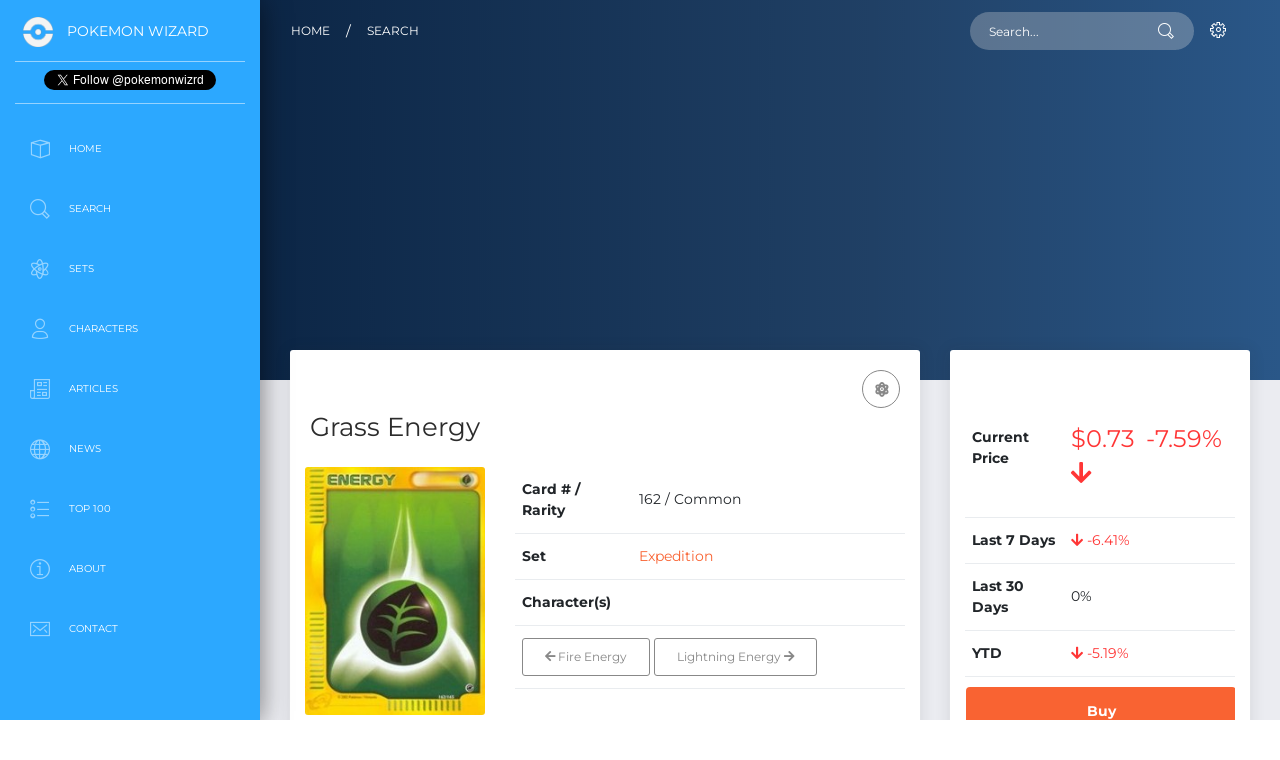

--- FILE ---
content_type: text/html; charset=UTF-8
request_url: https://www.pokemonwizard.com/cards/85873/grass-energy
body_size: 19000
content:
<!DOCTYPE html>
<html lang="en">

<head>
  <meta charset="utf-8" />
  <link rel="apple-touch-icon" sizes="76x76" href="/assets/img/apple-icon.png">
  <link rel="icon" type="image/png" href="/assets/img/favicon.png">
  <meta http-equiv="X-UA-Compatible" content="IE=edge,chrome=1" />
  <title>
     Grass Energy - Expedition - Pokemon Card Prices & Trends
  </title>
  <meta content='width=device-width, initial-scale=1.0, maximum-scale=1.0, user-scalable=0, shrink-to-fit=no' name='viewport' />
  <meta name="csrf-token" content="aq8QZfmnnRjUpDaoht07vs6u9tlezbNaHdp5xh8k" />

  <!--     Fonts and icons     -->
<style type="text/css">@font-face {font-family:Montserrat;font-style:normal;font-weight:400;src:url(/cf-fonts/s/montserrat/5.0.16/latin-ext/400/normal.woff2);unicode-range:U+0100-02AF,U+0304,U+0308,U+0329,U+1E00-1E9F,U+1EF2-1EFF,U+2020,U+20A0-20AB,U+20AD-20CF,U+2113,U+2C60-2C7F,U+A720-A7FF;font-display:swap;}@font-face {font-family:Montserrat;font-style:normal;font-weight:400;src:url(/cf-fonts/s/montserrat/5.0.16/cyrillic-ext/400/normal.woff2);unicode-range:U+0460-052F,U+1C80-1C88,U+20B4,U+2DE0-2DFF,U+A640-A69F,U+FE2E-FE2F;font-display:swap;}@font-face {font-family:Montserrat;font-style:normal;font-weight:400;src:url(/cf-fonts/s/montserrat/5.0.16/latin/400/normal.woff2);unicode-range:U+0000-00FF,U+0131,U+0152-0153,U+02BB-02BC,U+02C6,U+02DA,U+02DC,U+0304,U+0308,U+0329,U+2000-206F,U+2074,U+20AC,U+2122,U+2191,U+2193,U+2212,U+2215,U+FEFF,U+FFFD;font-display:swap;}@font-face {font-family:Montserrat;font-style:normal;font-weight:400;src:url(/cf-fonts/s/montserrat/5.0.16/cyrillic/400/normal.woff2);unicode-range:U+0301,U+0400-045F,U+0490-0491,U+04B0-04B1,U+2116;font-display:swap;}@font-face {font-family:Montserrat;font-style:normal;font-weight:400;src:url(/cf-fonts/s/montserrat/5.0.16/vietnamese/400/normal.woff2);unicode-range:U+0102-0103,U+0110-0111,U+0128-0129,U+0168-0169,U+01A0-01A1,U+01AF-01B0,U+0300-0301,U+0303-0304,U+0308-0309,U+0323,U+0329,U+1EA0-1EF9,U+20AB;font-display:swap;}@font-face {font-family:Montserrat;font-style:normal;font-weight:700;src:url(/cf-fonts/s/montserrat/5.0.16/latin-ext/700/normal.woff2);unicode-range:U+0100-02AF,U+0304,U+0308,U+0329,U+1E00-1E9F,U+1EF2-1EFF,U+2020,U+20A0-20AB,U+20AD-20CF,U+2113,U+2C60-2C7F,U+A720-A7FF;font-display:swap;}@font-face {font-family:Montserrat;font-style:normal;font-weight:700;src:url(/cf-fonts/s/montserrat/5.0.16/vietnamese/700/normal.woff2);unicode-range:U+0102-0103,U+0110-0111,U+0128-0129,U+0168-0169,U+01A0-01A1,U+01AF-01B0,U+0300-0301,U+0303-0304,U+0308-0309,U+0323,U+0329,U+1EA0-1EF9,U+20AB;font-display:swap;}@font-face {font-family:Montserrat;font-style:normal;font-weight:700;src:url(/cf-fonts/s/montserrat/5.0.16/cyrillic/700/normal.woff2);unicode-range:U+0301,U+0400-045F,U+0490-0491,U+04B0-04B1,U+2116;font-display:swap;}@font-face {font-family:Montserrat;font-style:normal;font-weight:700;src:url(/cf-fonts/s/montserrat/5.0.16/cyrillic-ext/700/normal.woff2);unicode-range:U+0460-052F,U+1C80-1C88,U+20B4,U+2DE0-2DFF,U+A640-A69F,U+FE2E-FE2F;font-display:swap;}@font-face {font-family:Montserrat;font-style:normal;font-weight:700;src:url(/cf-fonts/s/montserrat/5.0.16/latin/700/normal.woff2);unicode-range:U+0000-00FF,U+0131,U+0152-0153,U+02BB-02BC,U+02C6,U+02DA,U+02DC,U+0304,U+0308,U+0329,U+2000-206F,U+2074,U+20AC,U+2122,U+2191,U+2193,U+2212,U+2215,U+FEFF,U+FFFD;font-display:swap;}@font-face {font-family:Montserrat;font-style:normal;font-weight:200;src:url(/cf-fonts/s/montserrat/5.0.16/cyrillic/200/normal.woff2);unicode-range:U+0301,U+0400-045F,U+0490-0491,U+04B0-04B1,U+2116;font-display:swap;}@font-face {font-family:Montserrat;font-style:normal;font-weight:200;src:url(/cf-fonts/s/montserrat/5.0.16/cyrillic-ext/200/normal.woff2);unicode-range:U+0460-052F,U+1C80-1C88,U+20B4,U+2DE0-2DFF,U+A640-A69F,U+FE2E-FE2F;font-display:swap;}@font-face {font-family:Montserrat;font-style:normal;font-weight:200;src:url(/cf-fonts/s/montserrat/5.0.16/latin-ext/200/normal.woff2);unicode-range:U+0100-02AF,U+0304,U+0308,U+0329,U+1E00-1E9F,U+1EF2-1EFF,U+2020,U+20A0-20AB,U+20AD-20CF,U+2113,U+2C60-2C7F,U+A720-A7FF;font-display:swap;}@font-face {font-family:Montserrat;font-style:normal;font-weight:200;src:url(/cf-fonts/s/montserrat/5.0.16/vietnamese/200/normal.woff2);unicode-range:U+0102-0103,U+0110-0111,U+0128-0129,U+0168-0169,U+01A0-01A1,U+01AF-01B0,U+0300-0301,U+0303-0304,U+0308-0309,U+0323,U+0329,U+1EA0-1EF9,U+20AB;font-display:swap;}@font-face {font-family:Montserrat;font-style:normal;font-weight:200;src:url(/cf-fonts/s/montserrat/5.0.16/latin/200/normal.woff2);unicode-range:U+0000-00FF,U+0131,U+0152-0153,U+02BB-02BC,U+02C6,U+02DA,U+02DC,U+0304,U+0308,U+0329,U+2000-206F,U+2074,U+20AC,U+2122,U+2191,U+2193,U+2212,U+2215,U+FEFF,U+FFFD;font-display:swap;}</style>
<link rel="stylesheet" href="https://use.fontawesome.com/releases/v5.7.1/css/all.css" integrity="sha384-fnmOCqbTlWIlj8LyTjo7mOUStjsKC4pOpQbqyi7RrhN7udi9RwhKkMHpvLbHG9Sr" crossorigin="anonymous">
<!-- CSS Files -->
<link href="/assets/css/bootstrap.min.css" rel="stylesheet" />
<link href="/assets/css/bootstrap-custom.css" rel="stylesheet" />
<link href="/assets/css/now-ui-dashboard.css?v=1.5.0" rel="stylesheet" />
<link rel="stylesheet" type="text/css" href="https://cdn.datatables.net/v/bs4/dt-1.10.24/b-1.7.0/b-colvis-1.7.0/r-2.2.7/datatables.min.css"/>
<link href="/assets/js/plugins/rateit/rateit.css" rel="stylesheet" />

<style>
html {
  scroll-behavior: smooth;
  scrollbar-gutter: stable;
}
.border-heart{
  color: red;
  font-size: 21px;
}
.selected-heart{
  color: red;
  font-size: 22px;
}
ul.dtr-details {
  list-style: none;
}
th.sorting h6 {
  font-size: 1.00em;
}
h2, .h2-header {
    font-size: 1.25em;
    margin-bottom: 10px;
}
.h2-card-title {
    font-size: 1.75em;
    margin-bottom: 10px;
}
.h2-news {
    font-size: .85em;
    margin-bottom:5px;
}
h3, .h3-card-title {
    font-size: 1.75em;
    margin-bottom: 10px;
}
h3, .h3-link {
    font-size: 14px;
    margin-bottom: 10px;
}
h1, .h1-header {
    font-size: 1.85em;
    line-height: 1.15;
    margin-bottom: 10px;
}
.carousel-caption {
    background: rgba(66, 66, 66, 0.7);};
}
.btn-primary, .btn-primary:hover, .btn-primary:active, .btn-primary:visited {
    background-color: #007bff;
}
.mobile-sticky {
    background-color: #ffffff;
}
.inline-ad {
    margin: 0px;
}
.pagination {
  justify-content: center;
}

.font-icon-character-detail {
  text-align: center;
  padding: 0px 0 5px;
  border: 1px solid #e5e5e5;
  border-radius: 0.1875rem;
  margin: 5px 0;
  min-height: 168px;
}

.font-icon-character-detail p {
  margin: 0px auto 0px;
}

.all-icons .font-icon-search-detail {
  text-align: center;
  padding: 0px 0 5px;
  border: 1px solid #e5e5e5;
  border-radius: 0.1875rem;
  margin: 5px 0;
  min-height: 168px;
}
.font-icon-search-detail p {
  margin: 0px auto 0px;
}
.table-responsive {
  overflow-x: hidden;
}
</style>

<!-- Global site tag (gtag.js) - Google Analytics - GA4  -->
<script async src="https://www.googletagmanager.com/gtag/js?id=G-M8XPS5X8XB"></script>
<script>
  window.dataLayer = window.dataLayer || [];
  function gtag(){dataLayer.push(arguments);}
  gtag('js', new Date());
  gtag('config', 'G-M8XPS5X8XB');
</script>

<!-- Google Analytics -->
<script>
window.ga=window.ga||function(){(ga.q=ga.q||[]).push(arguments)};ga.l=+new Date;
ga('create', 'UA-190513260-1', 'auto');
ga('send', 'pageview');
</script>
<script async src='https://www.google-analytics.com/analytics.js'></script>
<!-- End Google Analytics -->

<!-- Clarity -->
<script type="text/javascript">
  (function(c,l,a,r,i,t,y){
      c[a]=c[a]||function(){(c[a].q=c[a].q||[]).push(arguments)};
      t=l.createElement(r);t.async=1;t.src="https://www.clarity.ms/tag/"+i;
      y=l.getElementsByTagName(r)[0];y.parentNode.insertBefore(t,y);
  })(window, document, "clarity", "script", "bsp5tuljmi");
</script>

<script type='text/javascript' src='https://platform-api.sharethis.com/js/sharethis.js#property=681b5bcaeb2dda0012da54fa&product=sop' async='async'></script>
<script async src="https://pagead2.googlesyndication.com/pagead/js/adsbygoogle.js?client=ca-pub-1924395646313068" crossorigin="anonymous"></script>


  <!-- JSON-LD -->
  <script type="application/ld+json">
  {
    "@context": "https://schema.org/",
    "@type": "Product",
    "name": "Grass Energy",
    "image": "https://www.pokemonwizard.com/uploads/images/cards/1375/85873-grass-energy.jpg",
    "description": "Purchase Grass Energy Pokemon card. Number 162 of 165 from Expedition part of the E-Card series. This is a Common card, and type Basic Grass Energy, which features . ",
    "sku": "85873",
    "brand": {
      "@type": "Brand",
      "name": "Pokemon"
    },
        "offers": {
      "@type": "Offer",
      "url": "https://store.tcgplayer.com/pokemon/expedition/grass-energy",
      "priceCurrency": "USD",
      "price": "0.73",
      "itemCondition": "http://schema.org/UsedCondition",
      "availability": "http://schema.org/InStock",
      "seller": {
        "@type": "Organization",
        "name": "TCGplayer.com"  
      },
      "hasMerchantReturnPolicy": {
        "@type": "MerchantReturnPolicy",
        "applicableCountry": "US",
        "returnPolicyCategory": "https://schema.org/MerchantReturnFiniteReturnWindow",
        "merchantReturnDays": 2,
        "returnMethod": "https://schema.org/ReturnByMail",
        "returnFees": "https://schema.org/FreeReturn"
      },
      "shippingDetails": 
      {
        "@type": "OfferShippingDetails",
        "shippingRate": {
          "@type": "MonetaryAmount",
          "value": 0.99,
          "currency": "USD"
        },
        "shippingDestination": {
          "@type": "DefinedRegion",
          "addressCountry": "US"
        },
        "deliveryTime": {
          "@type": "ShippingDeliveryTime",
          "handlingTime": {
            "@type": "QuantitativeValue",
            "minValue": 0,
            "maxValue": 1,
            "unitCode": "DAY"
          },
          "transitTime": {
            "@type": "QuantitativeValue",
            "minValue": 1,
            "maxValue": 7,
            "unitCode": "DAY"
          }
        }
      }
    }
  }
  </script>

  <!-- META -->
  <meta name="description" content="Free prices and trends for Grass Energy Pokemon cards of the set Expedition. Free Pokemon card price guide and trends, updated hourly." />
  
  <!-- META OG & TWITTER -->
  <meta property="og:title" content="Grass Energy - Pokemon Card Prices & Trends">
  <meta property="og:description" content="Free prices and trends for Grass Energy Pokemon cards part of Expedition. A guide to the most and least valuable cards and trends, updated hourly."> 
  <meta property="og:site_name" content="Pokemon Wizard">
  <meta property="og:locale" content="en_US">
  <meta property="og:type" content="website">
  <meta property="og:url" content="https://www.pokemonwizard.com/cards/85873/grass-energy">
  <meta property="og:image" content="https://www.pokemonwizard.com/uploads/images/cards/1375/85873-grass-energy.jpg"> 
  <meta name="twitter:card" content="summary_large_image">
  <meta name="twitter:title" content="Grass Energy - Pokemon Card Prices & Trends">
  <meta name="twitter:description" content="Free prices and trends for Grass Energy Pokemon cards. A guide to the most and least valuable cards and trends, updated hourly.">
  <meta name="twitter:image" content="https://www.pokemonwizard.com/uploads/images/cards/1375/85873-grass-energy.jpg">
  <meta name="twitter:site" content="@PokemonWizrd">

  <link rel="canonical" href="https://www.pokemonwizard.com/cards/85873/grass-energy"/>

</head>

<body class="">
  <div class="wrapper ">
    
    <div class="sidebar" data-color="blue">
  <div class="logo">
    <a href="/" class="simple-text logo-mini">
      <img src="/assets/pokeball-icon-white-transparent.png" width="30" height="30" style="max-width: 30px;" alt="Pokeball Image">
    </a>
    <a href="/" class="simple-text logo-normal">
      Pokemon Wizard
    </a>
  </div>
  <div class="logo text-center">
    <a href="https://twitter.com/pokemonwizrd?ref_src=footer" class="twitter-follow-button" data-show-count="false">Follow @pokemonwizrd</a><script async src="https://platform.twitter.com/widgets.js" charset="utf-8"></script>
  </div>  
  <div class="sidebar-wrapper" id="sidebar-wrapper">
    <ul class="nav">
      <li class="">
        <a href="/">
          <i class="now-ui-icons design_app"></i>
          <p>Home</p>
        </a>
      </li>
      <li class="">
        <a href="/search">
          <i class="now-ui-icons ui-1_zoom-bold"></i>
          <p>Search</p>
        </a>
      </li>
      <li class="">
        <a href="/sets">
          <i class="now-ui-icons education_atom"></i>
          <p>Sets</p>
        </a>
      </li>
      <!-- 
      <li class="">
        <a href="/products">
          <i class="now-ui-icons objects_planet"></i>
          <p>Products</p>
        </a>
      </li> -->
      <li class="">
        <a href="/characters">
        <i class="now-ui-icons users_single-02"></i>
          <p>Characters</p>
        </a>
      </li>
      <li class="">
        <a href="/articles">
          <i class="now-ui-icons education_paper"></i>
          <p>Articles</p>
        </a>
      </li>
      <li class="">
        <a href="/news">
          <i class="now-ui-icons objects_globe"></i>
          <p>News</p>
        </a>
      </li>
      <li class="">
        <a href="/top-100">
          <i class="now-ui-icons design_bullet-list-67"></i>
          <p>Top 100</p>
        </a>
      </li>
      <!-- 
      <li class="">
        <a href="/coming-soon">
          <i class="now-ui-icons objects_spaceship"></i>
          <p>Coming Soon</p>
        </a>
      </li> -->
      <li class="">
        <a href="/about">
          <i class="now-ui-icons travel_info"></i>
          <p>About</p>
        </a>
      </li>
      <li class="">
        <a href="/contact">
          <i class="now-ui-icons ui-1_email-85"></i>
          <p>Contact</p>
        </a>
      </li>
    </ul>
    <div class="d-none d-sm-block text-center advertisement textad advert w-100" style="margin-top:50px; margin-bottom:0px">
      <!-- Desktop|Sidebar|Banner|1 -->
      <ins class="adsbygoogle"
          style="display:inline-block;width:200px;height:200px"
          data-ad-client="ca-pub-1924395646313068"
          data-ad-slot="3679841661"></ins>
      <script>
          (adsbygoogle = window.adsbygoogle || []).push({});
      </script>
    </div>
  </div>
</div>
    <div class="main-panel" id="main-panel">
      
      <!-- Navbar -->
 <nav class="navbar navbar-expand-lg navbar-transparent  bg-primary  navbar-absolute">
    <div class="container-fluid">
      <div class="navbar-wrapper">
        <div class="navbar-toggle">
          <button type="button" class="navbar-toggler">
            <span class="navbar-toggler-bar bar1"></span>
            <span class="navbar-toggler-bar bar2"></span>
            <span class="navbar-toggler-bar bar3"></span>
          </button>
        </div>
      </div>
            <a class="navbar-brand" href="/">Home</a><div class="mr-3">/</div><a class="navbar-brand" href="/search">Search</a>
            <button class="navbar-toggler" type="button" data-toggle="collapse" data-target="#navigation" aria-controls="navigation-index" aria-expanded="false" aria-label="Toggle navigation">
        <span class="navbar-toggler-bar navbar-kebab"></span>
        <span class="navbar-toggler-bar navbar-kebab"></span>
        <span class="navbar-toggler-bar navbar-kebab"></span>
      </button>
      <div class="collapse navbar-collapse justify-content-end" id="navigation">
        <form action="/search" method="GET">
          <input type="hidden" name="_token" value="aq8QZfmnnRjUpDaoht07vs6u9tlezbNaHdp5xh8k">          <div class="input-group no-border">
            <input type="text" name="cards[query]" value="" class="form-control" placeholder="Search..." autocomplete="off">
            <div class="input-group-append">
              <div class="input-group-text">
                <i class="now-ui-icons ui-1_zoom-bold"></i>
              </div>
            </div>
          </div>
        </form>
        <ul class="navbar-nav">
          <li id="nav-logged-in" class="nav-item dropdown" style="display:none;">
            <a onclick="event.preventDefault();" class="nav-link dropdown-toggle" id="navbarDropdownMenuLink" data-toggle="dropdown" aria-haspopup="true" aria-expanded="false">
              <i class="now-ui-icons users_single-02"></i>
              <p>
                <span class="d-lg-none d-md-block">User Actions</span>
              </p>
            </a>
            <div class="dropdown-menu dropdown-menu-right" aria-labelledby="navbarDropdownMenuLink">
              <a class="dropdown-item" href="/collection">My Collection</a>
              <a class="dropdown-item" href="/favorites">Favorites</a>
              <a class="dropdown-item" href="/profile">Profile</a>
              <a class="dropdown-item" href="https://www.pokemonwizard.com/logout">Sign Out</a>
            </div>
          </li>
          <li id="nav-logged-out" class="nav-item">
            <a class="nav-link" href="https://www.pokemonwizard.com/login">
              <i class="now-ui-icons ui-1_settings-gear-63"></i>
              <p>
                <span class="d-lg-none d-md-block">Account</span>
              </p>
            </a>
          </li>
        </ul>
      </div>
    </div>
  </nav>
      <!-- End Navbar -->      
      <div class="panel-header panel-header-lg">
        <canvas id="bigDashboardChart"></canvas>
      </div>
      <div class="content">
        <div class="row">
          <div class="col-lg-8">
            <div class="card card-chart">
              <div class="card-header">
                <div class="row">
                  <div class="col-md-4 text-center mt-5">
                  <h1 class="h1-header">Grass Energy</h1>
                  </div>
                  <div class="col-md-8">

                  </div>
                </div>
                <div class="dropdown">
                                    <button type="button" class="btn btn-round btn-outline-default dropdown-toggle btn-simple btn-icon no-caret">
                                        <i class="fas fa-atom" title="Basic Grass Energy"></i>
                                      </button>
                </div>
              </div>
              <div class="card-body">
                <div class="row">
                  <div class="col-md-4 text-center">
                    <img onerror="this.onerror=null;this.src='/assets/img/pokemon-wizard-card-default-image.jpg';" src="https://www.pokemonwizard.com/uploads/images/cards/1375/85873-grass-energy.jpg" alt="Grass Energy" class="img-fluid lozad" style="margin-bottom:10px">
                    <div class="row">
                      <div class="col-md-12 text-center">
                        <div class="rateit" data-rateit-value="" data-rateit-ispreset="true" data-rateit-step="1" id="rating"></div><span style="margin-left:15px"><small>0 Ratings</small></span>
                      </div>
                    </div>
                    <div class="row">
                      <div class="col-md-12 text-center">
                        <button type="button" class="btn btn-round btn-outline-default dropdown-toggle btn-simple btn-icon no-caret">
                        <div class="heart"><i class="far fa-heart border-heart" title="Favorite"> </i></div>
                        </button>
                        <button type="button" data-card-id="85873" data-set-id="1375" data-quantity="1" data-card-name="Grass Energy" class="btn btn-round btn-outline-default dropdown-toggle btn-simple btn-icon no-caret add-to-collection">
                          <i class="fas fa-plus"></i>
                        </button>
                      </div>
                    </div>
                  </div>
                  <div class="col-md-8">
                    <div class="table-full-width table-responsive">
                      <table class="table table-borderless table-sm">
                        <tbody>
                                                    <tr>
                            <td style="width:30%"><strong>Card # / Rarity</strong></td>
                            <td>162 / Common</td>
                          </tr>
                                                     
                            
                                                      
                          <tr>
                            <td><strong>Set</strong></td>
                            <td><a href="/sets/1375/expedition">Expedition</a></td>
                          </tr>
                          <tr>
                            <td><strong>Character(s)</strong></td>
                            <td>
                                                          </td>
                          </tr>
                          <tr>
                            <td colspan="2" class="text-center text-md-left">
                                                        <a href="/cards/85456/fire-energy"><button type="button" class="btn btn-outline-default"><i class="fas fa-arrow-left"></i> Fire Energy </button></a> 
                                                                                    <a href="/cards/86759/lightning-energy"><button type="button" class="btn btn-outline-default ">Lightning Energy <i class="fas fa-arrow-right"></i></button></a> 
                                                        </td>
                          </tr>
                        </tbody>
                      </table>
                    </div>
                  </div>
                </div>
              </div>
            </div>
          </div>
          <div class="col-lg-4">
            <div class="card card-chart">
              <div class="card-header">
                
              </div>
              <div class="card-body">
                <div class="table-full-width table-responsive">
                  <table class="table table-borderless">
                    <tbody>
                      <tr>  
                        <td><strong>Current Price</strong></td>
                        <td><h4>
                                                    <span class="text-danger">$0.73 <span style="margin-left:5px"></span>-7.59% <i class="fas fa-arrow-down"></i> </span>
                                                    </h4>
                        </td>
                      </tr>
                      <tr>
                        <td><strong>Last 7 Days</strong></td>
                        <td>
                                                    <span class="text-danger"><i class="fas fa-arrow-down"></i>
                                                    -6.41%</span>
                        </td>
                      </tr>
                      <tr>
                        <td><strong>Last 30 Days</strong></td>
                        <td>
                                                    <span>
                                                    0%</span>
                        </td>
                      </tr>
                      <tr>
                        <td><strong>YTD</strong></td>
                        <td>
                                                  <span class="text-danger"><i class="fas fa-arrow-down"></i>
                                                    -5.19%</span>
                          </td>
                      </tr>
                    </tbody>
                  </table>
                  <div class="row">
                    <div class="col-md-12 text-center">
                      <a href="https://tcgplayer.pxf.io/c/4943755/1830156/21018?subId1=card&subId2=buy_button&subId3=main&sharedid=PokemonWizard&u=https%3A%2F%2Fstore.tcgplayer.com%2Fpokemon%2Fexpedition%2Fgrass-energy&partnerpropertyid=5276702https://store.tcgplayer.com/pokemon/expedition/grass-energy" rel="nofollow" target="_blank" onclick="getOutboundLink('https://store.tcgplayer.com/pokemon/expedition/grass-energy', 'card', 'buy_button', 'main'); return false;"><button type="button" class="btn btn-primary btn-lg btn-block font-weight-bold">Buy</button></a>
                    </div>
                  </div>  
                  <div class="row">
                    <div class="col-md-6 w-50 text-center">
                      <a href='/search?cards[query]='><button type="button" class="btn btn-default btn-block font-weight-bold">Search</button></a>
                    </div>
                    <div class="col-md-6 w-50 text-center">
                      <a href="#browse-section"><button type="button" class="btn btn-default btn-block font-weight-bold">Browse</button></a>
                    </div>
                  </div>
                </div>
              </div>
            </div>
          </div>
        </div>
        <div class="row advertisement textad advert d-block d-sm-none">
          <div class="col-md-12">
            <div class="card card-chart">
              <div class="card-body all-icons text-center">
                <!-- Card|Mobile|Banner|1 -->
                <ins class="adsbygoogle"
                    style="display:inline-block;width:300px;height:50px"
                    data-ad-client="ca-pub-1924395646313068"
                    data-ad-slot="2406768030"></ins>
                <script>
                    (adsbygoogle = window.adsbygoogle || []).push({});
                </script>
                <p><small>Advertisement</small></p>
              </div>
            </div>
          </div>
        </div>
        <div class="row advertisement textad advert d-none d-sm-block">
          <div class="col-md-12">
            <div class="card card-chart">
              <div class="card-body all-icons text-center">
                <!-- Card|Body|Billboard|1 -->
                <ins class="adsbygoogle"
                    style="display:inline-block;width:970px;height:250px"
                    data-ad-client="ca-pub-1924395646313068"
                    data-ad-slot="7905676142"></ins>
                <script>
                    (adsbygoogle = window.adsbygoogle || []).push({});
                </script>
                <p><small>Advertisement</small></p>
              </div>
            </div>
          </div>
        </div>
        <div class="row">
          <div class="col-md-6">
            <div class="card card-chart">
              <div class="card-header ">
                <h5 class="card-category">EXPEDITION<br>TOP 10</h5>
                <h4 class="card-title"></h4>
                <div class="dropdown">
                  <button type="button" class="btn btn-round btn-outline-default dropdown-toggle btn-simple btn-icon no-caret">
                    <i class="fas fa-chart-bar"></i>
                  </button>
                </div>
              </div>
              <div class="card-body" style="height:400px">
                <canvas id="barChartSimpleGradientsNumbers"></canvas>
              </div>
            </div>
          </div>
          <div class="col-md-6">
            <div class="card card-chart">
              <div class="card-header">
                <h5 class="card-category">PRICE HISTORY</h5><br><br>
                <div class="dropdown">
                  <button type="button" class="btn btn-round btn-outline-default dropdown-toggle btn-simple btn-icon no-caret">
                  <i class="fas fa-history"></i>
                  </button>
                </div>
              </div>
              <div class="card-body">
                <table id="pricehistory" class="table table-striped table-bordered" style="width:100%">
                  <thead>
                    <tr>
                      <td></td>
                      <td><h6>Date</h6></td>
                      <td><h6>Price</h6></td>
                      <td><h6>Trend</h6></td>
                    </tr>
                  </thead>
                  <tbody>
                                                                                <tr>
                      <td><span style="display:none;">2026-01-15 08:00:00<.span></td>
                      <td>Jan 15th, 2026 8AM</td>
                      <td>$0.73</td>
                      <td>
                                                  -
                                              </td>
                    </tr>
                                                            <tr>
                      <td><span style="display:none;">2026-01-11 20:00:00<.span></td>
                      <td>Jan 11th, 2026 8PM</td>
                      <td>$0.72</td>
                      <td>
                                                <span class="text-danger">$-0.01 <i class="fas fa-arrow-down"></i></span>
                                              </td>
                    </tr>
                                                            <tr>
                      <td><span style="display:none;">2026-01-10 22:00:00<.span></td>
                      <td>Jan 10th, 2026 10PM</td>
                      <td>$0.73</td>
                      <td>
                                                <span class="text-success">$0.01 <i class="fas fa-arrow-up"></i></span>
                                              </td>
                    </tr>
                                                            <tr>
                      <td><span style="display:none;">2026-01-10 16:00:00<.span></td>
                      <td>Jan 10th, 2026 4PM</td>
                      <td>$0.74</td>
                      <td>
                                                <span class="text-success">$0.01 <i class="fas fa-arrow-up"></i></span>
                                              </td>
                    </tr>
                                                            <tr>
                      <td><span style="display:none;">2026-01-10 00:00:00<.span></td>
                      <td>Jan 10th, 2026 12AM</td>
                      <td>$0.78</td>
                      <td>
                                                <span class="text-success">$0.04 <i class="fas fa-arrow-up"></i></span>
                                              </td>
                    </tr>
                                                            <tr>
                      <td><span style="display:none;">2026-01-09 02:00:00<.span></td>
                      <td>Jan 9th, 2026 2AM</td>
                      <td>$0.77</td>
                      <td>
                                                <span class="text-danger">$-0.01 <i class="fas fa-arrow-down"></i></span>
                                              </td>
                    </tr>
                                                            <tr>
                      <td><span style="display:none;">2026-01-06 06:00:00<.span></td>
                      <td>Jan 6th, 2026 6AM</td>
                      <td>$0.78</td>
                      <td>
                                                <span class="text-success">$0.01 <i class="fas fa-arrow-up"></i></span>
                                              </td>
                    </tr>
                                                            <tr>
                      <td><span style="display:none;">2026-01-03 02:00:00<.span></td>
                      <td>Jan 3rd, 2026 2AM</td>
                      <td>$0.77</td>
                      <td>
                                                <span class="text-danger">$-0.01 <i class="fas fa-arrow-down"></i></span>
                                              </td>
                    </tr>
                                                            <tr>
                      <td><span style="display:none;">2025-12-27 06:00:00<.span></td>
                      <td>Dec 27th, 2025 6AM</td>
                      <td>$0.80</td>
                      <td>
                                                <span class="text-success">$0.03 <i class="fas fa-arrow-up"></i></span>
                                              </td>
                    </tr>
                                                            <tr>
                      <td><span style="display:none;">2025-12-19 00:00:00<.span></td>
                      <td>Dec 19th, 2025 12AM</td>
                      <td>$0.81</td>
                      <td>
                                                <span class="text-success">$0.01 <i class="fas fa-arrow-up"></i></span>
                                              </td>
                    </tr>
                                                            <tr>
                      <td><span style="display:none;">2025-12-12 04:00:00<.span></td>
                      <td>Dec 12th, 2025 4AM</td>
                      <td>$0.79</td>
                      <td>
                                                <span class="text-danger">$-0.02 <i class="fas fa-arrow-down"></i></span>
                                              </td>
                    </tr>
                                                            <tr>
                      <td><span style="display:none;">2025-12-01 06:00:00<.span></td>
                      <td>Dec 1st, 2025 6AM</td>
                      <td>$0.80</td>
                      <td>
                                                <span class="text-success">$0.01 <i class="fas fa-arrow-up"></i></span>
                                              </td>
                    </tr>
                                                            <tr>
                      <td><span style="display:none;">2025-11-26 02:00:00<.span></td>
                      <td>Nov 26th, 2025 2AM</td>
                      <td>$0.79</td>
                      <td>
                                                <span class="text-danger">$-0.01 <i class="fas fa-arrow-down"></i></span>
                                              </td>
                    </tr>
                                                            <tr>
                      <td><span style="display:none;">2025-11-24 06:00:00<.span></td>
                      <td>Nov 24th, 2025 6AM</td>
                      <td>$0.78</td>
                      <td>
                                                <span class="text-danger">$-0.01 <i class="fas fa-arrow-down"></i></span>
                                              </td>
                    </tr>
                                                            <tr>
                      <td><span style="display:none;">2025-11-17 16:00:00<.span></td>
                      <td>Nov 17th, 2025 4PM</td>
                      <td>$0.77</td>
                      <td>
                                                <span class="text-danger">$-0.01 <i class="fas fa-arrow-down"></i></span>
                                              </td>
                    </tr>
                                                            <tr>
                      <td><span style="display:none;">2025-11-10 22:00:00<.span></td>
                      <td>Nov 10th, 2025 10PM</td>
                      <td>$0.78</td>
                      <td>
                                                <span class="text-success">$0.01 <i class="fas fa-arrow-up"></i></span>
                                              </td>
                    </tr>
                                                            <tr>
                      <td><span style="display:none;">2025-11-07 04:00:00<.span></td>
                      <td>Nov 7th, 2025 4AM</td>
                      <td>$0.76</td>
                      <td>
                                                <span class="text-danger">$-0.02 <i class="fas fa-arrow-down"></i></span>
                                              </td>
                    </tr>
                                                            <tr>
                      <td><span style="display:none;">2025-11-05 12:00:00<.span></td>
                      <td>Nov 5th, 2025 12PM</td>
                      <td>$0.77</td>
                      <td>
                                                <span class="text-success">$0.01 <i class="fas fa-arrow-up"></i></span>
                                              </td>
                    </tr>
                                                            <tr>
                      <td><span style="display:none;">2025-10-30 22:00:00<.span></td>
                      <td>Oct 30th, 2025 10PM</td>
                      <td>$0.79</td>
                      <td>
                                                <span class="text-success">$0.02 <i class="fas fa-arrow-up"></i></span>
                                              </td>
                    </tr>
                                                            <tr>
                      <td><span style="display:none;">2025-10-29 18:00:00<.span></td>
                      <td>Oct 29th, 2025 6PM</td>
                      <td>$0.80</td>
                      <td>
                                                <span class="text-success">$0.01 <i class="fas fa-arrow-up"></i></span>
                                              </td>
                    </tr>
                                                            <tr>
                      <td><span style="display:none;">2025-10-19 02:00:00<.span></td>
                      <td>Oct 19th, 2025 2AM</td>
                      <td>$0.79</td>
                      <td>
                                                <span class="text-danger">$-0.01 <i class="fas fa-arrow-down"></i></span>
                                              </td>
                    </tr>
                                                            <tr>
                      <td><span style="display:none;">2025-10-13 00:00:00<.span></td>
                      <td>Oct 13th, 2025 12AM</td>
                      <td>$0.77</td>
                      <td>
                                                <span class="text-danger">$-0.02 <i class="fas fa-arrow-down"></i></span>
                                              </td>
                    </tr>
                                                            <tr>
                      <td><span style="display:none;">2025-10-08 04:00:00<.span></td>
                      <td>Oct 8th, 2025 4AM</td>
                      <td>$0.78</td>
                      <td>
                                                <span class="text-success">$0.01 <i class="fas fa-arrow-up"></i></span>
                                              </td>
                    </tr>
                                                            <tr>
                      <td><span style="display:none;">2025-10-07 22:00:00<.span></td>
                      <td>Oct 7th, 2025 10PM</td>
                      <td>$0.79</td>
                      <td>
                                                <span class="text-success">$0.01 <i class="fas fa-arrow-up"></i></span>
                                              </td>
                    </tr>
                                                            <tr>
                      <td><span style="display:none;">2025-10-07 04:00:00<.span></td>
                      <td>Oct 7th, 2025 4AM</td>
                      <td>$0.76</td>
                      <td>
                                                <span class="text-danger">$-0.03 <i class="fas fa-arrow-down"></i></span>
                                              </td>
                    </tr>
                                                            <tr>
                      <td><span style="display:none;">2025-10-04 20:00:00<.span></td>
                      <td>Oct 4th, 2025 8PM</td>
                      <td>$0.75</td>
                      <td>
                                                <span class="text-danger">$-0.01 <i class="fas fa-arrow-down"></i></span>
                                              </td>
                    </tr>
                                                            <tr>
                      <td><span style="display:none;">2025-10-01 10:00:00<.span></td>
                      <td>Oct 1st, 2025 10AM</td>
                      <td>$0.74</td>
                      <td>
                                                <span class="text-danger">$-0.01 <i class="fas fa-arrow-down"></i></span>
                                              </td>
                    </tr>
                                                            <tr>
                      <td><span style="display:none;">2025-09-30 00:00:00<.span></td>
                      <td>Sep 30th, 2025 12AM</td>
                      <td>$0.75</td>
                      <td>
                                                <span class="text-success">$0.01 <i class="fas fa-arrow-up"></i></span>
                                              </td>
                    </tr>
                                                            <tr>
                      <td><span style="display:none;">2025-09-29 00:00:00<.span></td>
                      <td>Sep 29th, 2025 12AM</td>
                      <td>$0.78</td>
                      <td>
                                                <span class="text-success">$0.03 <i class="fas fa-arrow-up"></i></span>
                                              </td>
                    </tr>
                                                            <tr>
                      <td><span style="display:none;">2025-09-28 06:00:00<.span></td>
                      <td>Sep 28th, 2025 6AM</td>
                      <td>$0.77</td>
                      <td>
                                                <span class="text-danger">$-0.01 <i class="fas fa-arrow-down"></i></span>
                                              </td>
                    </tr>
                                                            <tr>
                      <td><span style="display:none;">2025-09-22 22:00:00<.span></td>
                      <td>Sep 22nd, 2025 10PM</td>
                      <td>$0.80</td>
                      <td>
                                                <span class="text-success">$0.03 <i class="fas fa-arrow-up"></i></span>
                                              </td>
                    </tr>
                                                            <tr>
                      <td><span style="display:none;">2025-09-20 06:00:00<.span></td>
                      <td>Sep 20th, 2025 6AM</td>
                      <td>$0.78</td>
                      <td>
                                                <span class="text-danger">$-0.02 <i class="fas fa-arrow-down"></i></span>
                                              </td>
                    </tr>
                                                            <tr>
                      <td><span style="display:none;">2025-09-19 16:00:00<.span></td>
                      <td>Sep 19th, 2025 4PM</td>
                      <td>$0.80</td>
                      <td>
                                                <span class="text-success">$0.02 <i class="fas fa-arrow-up"></i></span>
                                              </td>
                    </tr>
                                                            <tr>
                      <td><span style="display:none;">2025-09-18 02:00:00<.span></td>
                      <td>Sep 18th, 2025 2AM</td>
                      <td>$0.81</td>
                      <td>
                                                <span class="text-success">$0.01 <i class="fas fa-arrow-up"></i></span>
                                              </td>
                    </tr>
                                                            <tr>
                      <td><span style="display:none;">2025-09-17 08:00:00<.span></td>
                      <td>Sep 17th, 2025 8AM</td>
                      <td>$0.82</td>
                      <td>
                                                <span class="text-success">$0.01 <i class="fas fa-arrow-up"></i></span>
                                              </td>
                    </tr>
                                                            <tr>
                      <td><span style="display:none;">2025-09-15 18:00:00<.span></td>
                      <td>Sep 15th, 2025 6PM</td>
                      <td>$0.83</td>
                      <td>
                                                <span class="text-success">$0.01 <i class="fas fa-arrow-up"></i></span>
                                              </td>
                    </tr>
                                                            <tr>
                      <td><span style="display:none;">2025-09-13 08:00:00<.span></td>
                      <td>Sep 13th, 2025 8AM</td>
                      <td>$0.82</td>
                      <td>
                                                <span class="text-danger">$-0.01 <i class="fas fa-arrow-down"></i></span>
                                              </td>
                    </tr>
                                                            <tr>
                      <td><span style="display:none;">2025-09-07 04:00:00<.span></td>
                      <td>Sep 7th, 2025 4AM</td>
                      <td>$0.83</td>
                      <td>
                                                <span class="text-success">$0.01 <i class="fas fa-arrow-up"></i></span>
                                              </td>
                    </tr>
                                                            <tr>
                      <td><span style="display:none;">2025-09-05 16:00:00<.span></td>
                      <td>Sep 5th, 2025 4PM</td>
                      <td>$0.82</td>
                      <td>
                                                <span class="text-danger">$-0.01 <i class="fas fa-arrow-down"></i></span>
                                              </td>
                    </tr>
                                                            <tr>
                      <td><span style="display:none;">2025-09-02 04:00:00<.span></td>
                      <td>Sep 2nd, 2025 4AM</td>
                      <td>$0.84</td>
                      <td>
                                                <span class="text-success">$0.02 <i class="fas fa-arrow-up"></i></span>
                                              </td>
                    </tr>
                                                            <tr>
                      <td><span style="display:none;">2025-07-24 00:00:00<.span></td>
                      <td>Jul 24th, 2025 12AM</td>
                      <td>$0.85</td>
                      <td>
                                                <span class="text-success">$0.01 <i class="fas fa-arrow-up"></i></span>
                                              </td>
                    </tr>
                                                            <tr>
                      <td><span style="display:none;">2025-07-13 18:00:00<.span></td>
                      <td>Jul 13th, 2025 6PM</td>
                      <td>$0.84</td>
                      <td>
                                                <span class="text-danger">$-0.01 <i class="fas fa-arrow-down"></i></span>
                                              </td>
                    </tr>
                                                            <tr>
                      <td><span style="display:none;">2025-07-12 00:00:00<.span></td>
                      <td>Jul 12th, 2025 12AM</td>
                      <td>$0.86</td>
                      <td>
                                                <span class="text-success">$0.02 <i class="fas fa-arrow-up"></i></span>
                                              </td>
                    </tr>
                                                            <tr>
                      <td><span style="display:none;">2025-07-07 20:00:00<.span></td>
                      <td>Jul 7th, 2025 8PM</td>
                      <td>$0.84</td>
                      <td>
                                                <span class="text-danger">$-0.02 <i class="fas fa-arrow-down"></i></span>
                                              </td>
                    </tr>
                                                            <tr>
                      <td><span style="display:none;">2025-07-04 22:00:00<.span></td>
                      <td>Jul 4th, 2025 10PM</td>
                      <td>$0.86</td>
                      <td>
                                                <span class="text-success">$0.02 <i class="fas fa-arrow-up"></i></span>
                                              </td>
                    </tr>
                                                            <tr>
                      <td><span style="display:none;">2025-07-04 04:00:00<.span></td>
                      <td>Jul 4th, 2025 4AM</td>
                      <td>$0.84</td>
                      <td>
                                                <span class="text-danger">$-0.02 <i class="fas fa-arrow-down"></i></span>
                                              </td>
                    </tr>
                                                            <tr>
                      <td><span style="display:none;">2025-07-03 04:00:00<.span></td>
                      <td>Jul 3rd, 2025 4AM</td>
                      <td>$0.86</td>
                      <td>
                                                <span class="text-success">$0.02 <i class="fas fa-arrow-up"></i></span>
                                              </td>
                    </tr>
                                                            <tr>
                      <td><span style="display:none;">2025-06-16 08:00:00<.span></td>
                      <td>Jun 16th, 2025 8AM</td>
                      <td>$0.84</td>
                      <td>
                                                <span class="text-danger">$-0.02 <i class="fas fa-arrow-down"></i></span>
                                              </td>
                    </tr>
                                                            <tr>
                      <td><span style="display:none;">2025-06-12 16:00:00<.span></td>
                      <td>Jun 12th, 2025 4PM</td>
                      <td>$0.85</td>
                      <td>
                                                <span class="text-success">$0.01 <i class="fas fa-arrow-up"></i></span>
                                              </td>
                    </tr>
                                                            <tr>
                      <td><span style="display:none;">2025-06-10 06:00:00<.span></td>
                      <td>Jun 10th, 2025 6AM</td>
                      <td>$0.82</td>
                      <td>
                                                <span class="text-danger">$-0.03 <i class="fas fa-arrow-down"></i></span>
                                              </td>
                    </tr>
                                      </tbody>
                </table>
              </div>  
            </div>
          </div>
        </div>
                <div class="row advertisement textad advert d-block d-sm-none">
          <div class="col-md-12">
            <div class="card card-chart">
              <div class="card-body all-icons text-center">
                 <!-- Card|Mobile|BigAd|1 -->
                <ins class="adsbygoogle"
                    style="display:inline-block;width:300px;height:250px"
                    data-ad-client="ca-pub-1924395646313068"
                    data-ad-slot="9219588396"></ins>
                <script>
                    (adsbygoogle = window.adsbygoogle || []).push({});
                </script>
                <p><small>Advertisement</small></p>
              </div>
            </div>
          </div>
        </div>
        <div class="row" id="browse-section">
          <div class="col-lg-12">
            <div class="card card-chart">
              <div class="card-body tab-content" id="pills-tabContent">
                <nav class="navbar sticky-top navbar-expand-md navbar-dark bg-dark">
                  <span class="navbar-brand mb-0 h1">Similar Cards</span>
                  <ul class="nav navbar-nav ml-auto nav-pills justify-content-end" id="pills-tab" role="tablist">
                    <li class="nav-item" role="presentation">
                      <a class="nav-link active" id="pills-list-tab" data-toggle="pill" href="#pills-list" role="tab" aria-controls="pills-list" aria-selected="true">List</a>
                    </li>
                    <li class="nav-item" role="presentation">
                      <a class="nav-link" id="pills-grid-tab" data-toggle="pill" href="#pills-grid" role="tab" aria-controls="pills-grid" aria-selected="false">Grid</a>
                    </li>
                  </ul>
                </nav>
                <div class="tab-pane fade show active" id="pills-list" role="tabpanel" aria-labelledby="pills-list-tab">
                  <table id="similarcards" class="table table-striped table-bordered" style="width:100%">
                    <thead>
                      <tr>
                        <th style="width:10%"></th>
                        <th style="width:25%"><h6>Name</h6></th>
                        <th><h6>Set</h6></th>
                        <th><h6>Rarity</h6></th>
                        <th><h6>Price</h6></th>
                        <th><h6>Trend</h6></th>
                        <th style="min-width:110px"></th>
                        <th></th>
                      </tr>
                    </thead>
                    <tbody>
                                          <tr>
                        <td class="text-center">
                          <a href="/cards/107095/grass-energy"><img onerror="this.onerror=null;this.src='/assets/img/pokemon-wizard-card-default-image.jpg';" data-src="https://tcgplayer-cdn.tcgplayer.com/product/107095_200w.jpg" alt="Grass Energy" class="img-fluid lozad"></a>
                          <strong><a href="/cards/107095/grass-energy" class="d-block d-sm-none">Grass Energy</a></strong>
                        </td>
                        <td><strong><a href="/cards/107095/grass-energy">Grass Energy</a></strong></td>
                        <td><a href="/sets/1663/base-set-shadowless">Base Set (Shadowless)</a></td>
                        <td class="text-center">Common</td>
                        <td class="text-center"><strong>$ 0.53</strong></td>
                        <td class="text-center"> 
                          <strong>
                                                    <span class="text-danger">-1.85% <i class="fas fa-arrow-down"></i> </span>
                                                    </strong>
                        </td>
                        <td class="td-actions text-center">
                          <a href="https://tcgplayer.pxf.io/c/4943755/1830156/21018?subId1=card&subId2=buy_button&subId3=related_cards&sharedid=PokemonWizard&u=https%3A%2F%2Fstore.tcgplayer.com%2Fpokemon%2Fbase-set-shadowless%2Fgrass-energy&partnerpropertyid=5276702" rel="nofollow" target="_blank" onclick="getOutboundLink('https://store.tcgplayer.com/pokemon/base-set-shadowless/grass-energy', 'card', 'buy_button', 'related_cards'); return false;"><button type="button" class="btn btn-primary btn-sm font-weight-bold">Buy</button></a>
                          <a href="/cards/107095/grass-energy">
                          <button type="button" class="btn btn-default btn-simple btn-icon btn-sm">
                              <i class="fas fa-eye"></i>
                          </button>
                          </a>
                          <button type="button" data-card-id="107095" data-set-id="1663" data-quantity="1" data-card-name="Grass Energy" class="btn btn-default btn-simple btn-icon btn-sm add-to-collection">
                              <i class="fas fa-plus"></i>
                          </button>
                        </td>
                        <td><button type="button" class="btn btn-default btn-simple btn-icon btn-sm"><i class="fas fa-search-plus"></i></button></td>
                      </tr>
                                            <tr>
                        <td class="text-center">
                          <a href="/cards/108628/grass-energy-2007-2008-league-promo"><img onerror="this.onerror=null;this.src='/assets/img/pokemon-wizard-card-default-image.jpg';" data-src="https://tcgplayer-cdn.tcgplayer.com/product/108628_200w.jpg" alt="Grass Energy (2007-2008 League Promo)" class="img-fluid lozad"></a>
                          <strong><a href="/cards/108628/grass-energy-2007-2008-league-promo" class="d-block d-sm-none">Grass Energy 2007 2008 League Promo</a></strong>
                        </td>
                        <td><strong><a href="/cards/108628/grass-energy-2007-2008-league-promo">Grass Energy 2007 2008 League Promo</a></strong></td>
                        <td><a href="/sets/1539/league-championship-cards">League &amp; Championship Cards</a></td>
                        <td class="text-center">Promo</td>
                        <td class="text-center"><strong>$ 6.75</strong></td>
                        <td class="text-center"> 
                          <strong>
                                                    <span class="text-success">255.26% <i class="fas fa-arrow-up"></i></span>
                                                    </strong>
                        </td>
                        <td class="td-actions text-center">
                          <a href="https://tcgplayer.pxf.io/c/4943755/1830156/21018?subId1=card&subId2=buy_button&subId3=related_cards&sharedid=PokemonWizard&u=https%3A%2F%2Fstore.tcgplayer.com%2Fpokemon%2Fleague-and-championship-cards%2Fgrass-energy-2007-2008-league-promo&partnerpropertyid=5276702" rel="nofollow" target="_blank" onclick="getOutboundLink('https://store.tcgplayer.com/pokemon/league-and-championship-cards/grass-energy-2007-2008-league-promo', 'card', 'buy_button', 'related_cards'); return false;"><button type="button" class="btn btn-primary btn-sm font-weight-bold">Buy</button></a>
                          <a href="/cards/108628/grass-energy-2007-2008-league-promo">
                          <button type="button" class="btn btn-default btn-simple btn-icon btn-sm">
                              <i class="fas fa-eye"></i>
                          </button>
                          </a>
                          <button type="button" data-card-id="108628" data-set-id="1539" data-quantity="1" data-card-name="Grass Energy 2007 2008 League Promo" class="btn btn-default btn-simple btn-icon btn-sm add-to-collection">
                              <i class="fas fa-plus"></i>
                          </button>
                        </td>
                        <td><button type="button" class="btn btn-default btn-simple btn-icon btn-sm"><i class="fas fa-search-plus"></i></button></td>
                      </tr>
                                            <tr>
                        <td class="text-center">
                          <a href="/cards/113733/grass-energy"><img onerror="this.onerror=null;this.src='/assets/img/pokemon-wizard-card-default-image.jpg';" data-src="https://tcgplayer-cdn.tcgplayer.com/product/113733_200w.jpg" alt="Grass Energy" class="img-fluid lozad"></a>
                          <strong><a href="/cards/113733/grass-energy" class="d-block d-sm-none">Grass Energy</a></strong>
                        </td>
                        <td><strong><a href="/cards/113733/grass-energy">Grass Energy</a></strong></td>
                        <td><a href="/sets/1728/generations">Generations</a></td>
                        <td class="text-center">Common</td>
                        <td class="text-center"><strong>$ 7.74</strong></td>
                        <td class="text-center"> 
                          <strong>
                                                    <span class="text-danger">-1.15% <i class="fas fa-arrow-down"></i> </span>
                                                    </strong>
                        </td>
                        <td class="td-actions text-center">
                          <a href="https://tcgplayer.pxf.io/c/4943755/1830156/21018?subId1=card&subId2=buy_button&subId3=related_cards&sharedid=PokemonWizard&u=https%3A%2F%2Fstore.tcgplayer.com%2Fpokemon%2Fgenerations%2Fgrass-energy&partnerpropertyid=5276702" rel="nofollow" target="_blank" onclick="getOutboundLink('https://store.tcgplayer.com/pokemon/generations/grass-energy', 'card', 'buy_button', 'related_cards'); return false;"><button type="button" class="btn btn-primary btn-sm font-weight-bold">Buy</button></a>
                          <a href="/cards/113733/grass-energy">
                          <button type="button" class="btn btn-default btn-simple btn-icon btn-sm">
                              <i class="fas fa-eye"></i>
                          </button>
                          </a>
                          <button type="button" data-card-id="113733" data-set-id="1728" data-quantity="1" data-card-name="Grass Energy" class="btn btn-default btn-simple btn-icon btn-sm add-to-collection">
                              <i class="fas fa-plus"></i>
                          </button>
                        </td>
                        <td><button type="button" class="btn btn-default btn-simple btn-icon btn-sm"><i class="fas fa-search-plus"></i></button></td>
                      </tr>
                                            <tr>
                        <td class="text-center">
                          <a href="/cards/124104/grass-energy"><img onerror="this.onerror=null;this.src='/assets/img/pokemon-wizard-card-default-image.jpg';" data-src="https://tcgplayer-cdn.tcgplayer.com/product/124104_200w.jpg" alt="Grass Energy" class="img-fluid lozad"></a>
                          <strong><a href="/cards/124104/grass-energy" class="d-block d-sm-none">Grass Energy</a></strong>
                        </td>
                        <td><strong><a href="/cards/124104/grass-energy">Grass Energy</a></strong></td>
                        <td><a href="/sets/1842/evolutions">Evolutions</a></td>
                        <td class="text-center">Common</td>
                        <td class="text-center"><strong>$ 2.11</strong></td>
                        <td class="text-center"> 
                          <strong>
                                                    <span class="text-success">0.48% <i class="fas fa-arrow-up"></i></span>
                                                    </strong>
                        </td>
                        <td class="td-actions text-center">
                          <a href="https://tcgplayer.pxf.io/c/4943755/1830156/21018?subId1=card&subId2=buy_button&subId3=related_cards&sharedid=PokemonWizard&u=https%3A%2F%2Fstore.tcgplayer.com%2Fpokemon%2Fxy-evolutions%2Fgrass-energy&partnerpropertyid=5276702" rel="nofollow" target="_blank" onclick="getOutboundLink('https://store.tcgplayer.com/pokemon/xy-evolutions/grass-energy', 'card', 'buy_button', 'related_cards'); return false;"><button type="button" class="btn btn-primary btn-sm font-weight-bold">Buy</button></a>
                          <a href="/cards/124104/grass-energy">
                          <button type="button" class="btn btn-default btn-simple btn-icon btn-sm">
                              <i class="fas fa-eye"></i>
                          </button>
                          </a>
                          <button type="button" data-card-id="124104" data-set-id="1842" data-quantity="1" data-card-name="Grass Energy" class="btn btn-default btn-simple btn-icon btn-sm add-to-collection">
                              <i class="fas fa-plus"></i>
                          </button>
                        </td>
                        <td><button type="button" class="btn btn-default btn-simple btn-icon btn-sm"><i class="fas fa-search-plus"></i></button></td>
                      </tr>
                                            <tr>
                        <td class="text-center">
                          <a href="/cards/125656/grass-energy-2006-2007-league-promo"><img onerror="this.onerror=null;this.src='/assets/img/pokemon-wizard-card-default-image.jpg';" data-src="https://tcgplayer-cdn.tcgplayer.com/product/125656_200w.jpg" alt="Grass Energy (2006-2007 League Promo)" class="img-fluid lozad"></a>
                          <strong><a href="/cards/125656/grass-energy-2006-2007-league-promo" class="d-block d-sm-none">Grass Energy 2006 2007 League Promo</a></strong>
                        </td>
                        <td><strong><a href="/cards/125656/grass-energy-2006-2007-league-promo">Grass Energy 2006 2007 League Promo</a></strong></td>
                        <td><a href="/sets/1539/league-championship-cards">League &amp; Championship Cards</a></td>
                        <td class="text-center">Promo</td>
                        <td class="text-center"><strong>$ 8.57</strong></td>
                        <td class="text-center"> 
                          <strong>
                                                    <span class="text-success">15.97% <i class="fas fa-arrow-up"></i></span>
                                                    </strong>
                        </td>
                        <td class="td-actions text-center">
                          <a href="https://tcgplayer.pxf.io/c/4943755/1830156/21018?subId1=card&subId2=buy_button&subId3=related_cards&sharedid=PokemonWizard&u=https%3A%2F%2Fstore.tcgplayer.com%2Fpokemon%2Fleague-and-championship-cards%2Fgrass-energy-2006-2007-league-promo&partnerpropertyid=5276702" rel="nofollow" target="_blank" onclick="getOutboundLink('https://store.tcgplayer.com/pokemon/league-and-championship-cards/grass-energy-2006-2007-league-promo', 'card', 'buy_button', 'related_cards'); return false;"><button type="button" class="btn btn-primary btn-sm font-weight-bold">Buy</button></a>
                          <a href="/cards/125656/grass-energy-2006-2007-league-promo">
                          <button type="button" class="btn btn-default btn-simple btn-icon btn-sm">
                              <i class="fas fa-eye"></i>
                          </button>
                          </a>
                          <button type="button" data-card-id="125656" data-set-id="1539" data-quantity="1" data-card-name="Grass Energy 2006 2007 League Promo" class="btn btn-default btn-simple btn-icon btn-sm add-to-collection">
                              <i class="fas fa-plus"></i>
                          </button>
                        </td>
                        <td><button type="button" class="btn btn-default btn-simple btn-icon btn-sm"><i class="fas fa-search-plus"></i></button></td>
                      </tr>
                                            <tr>
                        <td class="text-center">
                          <a href="/cards/127381/grass-energy-2017-unnumbered"><img onerror="this.onerror=null;this.src='/assets/img/pokemon-wizard-card-default-image.jpg';" data-src="https://tcgplayer-cdn.tcgplayer.com/product/127381_200w.jpg" alt="Grass Energy (2017 Unnumbered)" class="img-fluid lozad"></a>
                          <strong><a href="/cards/127381/grass-energy-2017-unnumbered" class="d-block d-sm-none">Grass Energy 2017 Unnumbered</a></strong>
                        </td>
                        <td><strong><a href="/cards/127381/grass-energy-2017-unnumbered">Grass Energy 2017 Unnumbered</a></strong></td>
                        <td><a href="/sets/1863/sun-moon">Sun &amp; Moon</a></td>
                        <td class="text-center">Common</td>
                        <td class="text-center"><strong>$ 1.48</strong></td>
                        <td class="text-center"> 
                          <strong>
                                                    <span class="text-danger">-1.99% <i class="fas fa-arrow-down"></i> </span>
                                                    </strong>
                        </td>
                        <td class="td-actions text-center">
                          <a href="https://tcgplayer.pxf.io/c/4943755/1830156/21018?subId1=card&subId2=buy_button&subId3=related_cards&sharedid=PokemonWizard&u=https%3A%2F%2Fstore.tcgplayer.com%2Fpokemon%2Fsm-base-set%2Fgrass-energy-2017-unnumbered&partnerpropertyid=5276702" rel="nofollow" target="_blank" onclick="getOutboundLink('https://store.tcgplayer.com/pokemon/sm-base-set/grass-energy-2017-unnumbered', 'card', 'buy_button', 'related_cards'); return false;"><button type="button" class="btn btn-primary btn-sm font-weight-bold">Buy</button></a>
                          <a href="/cards/127381/grass-energy-2017-unnumbered">
                          <button type="button" class="btn btn-default btn-simple btn-icon btn-sm">
                              <i class="fas fa-eye"></i>
                          </button>
                          </a>
                          <button type="button" data-card-id="127381" data-set-id="1863" data-quantity="1" data-card-name="Grass Energy 2017 Unnumbered" class="btn btn-default btn-simple btn-icon btn-sm add-to-collection">
                              <i class="fas fa-plus"></i>
                          </button>
                        </td>
                        <td><button type="button" class="btn btn-default btn-simple btn-icon btn-sm"><i class="fas fa-search-plus"></i></button></td>
                      </tr>
                                            <tr>
                        <td class="text-center">
                          <a href="/cards/127501/grass-energy-wotc-2002-league-promo"><img onerror="this.onerror=null;this.src='/assets/img/pokemon-wizard-card-default-image.jpg';" data-src="https://tcgplayer-cdn.tcgplayer.com/product/127501_200w.jpg" alt="Grass Energy (WotC 2002 League Promo)" class="img-fluid lozad"></a>
                          <strong><a href="/cards/127501/grass-energy-wotc-2002-league-promo" class="d-block d-sm-none">Grass Energy WotC 2002 League Promo</a></strong>
                        </td>
                        <td><strong><a href="/cards/127501/grass-energy-wotc-2002-league-promo">Grass Energy WotC 2002 League Promo</a></strong></td>
                        <td><a href="/sets/1539/league-championship-cards">League &amp; Championship Cards</a></td>
                        <td class="text-center">Promo</td>
                        <td class="text-center"><strong>$ 13.63</strong></td>
                        <td class="text-center"> 
                          <strong>
                                                    <span class="text-danger">-0.22% <i class="fas fa-arrow-down"></i> </span>
                                                    </strong>
                        </td>
                        <td class="td-actions text-center">
                          <a href="https://tcgplayer.pxf.io/c/4943755/1830156/21018?subId1=card&subId2=buy_button&subId3=related_cards&sharedid=PokemonWizard&u=https%3A%2F%2Fstore.tcgplayer.com%2Fpokemon%2Fleague-and-championship-cards%2Fgrass-energy-wotc-2002-league-promo&partnerpropertyid=5276702" rel="nofollow" target="_blank" onclick="getOutboundLink('https://store.tcgplayer.com/pokemon/league-and-championship-cards/grass-energy-wotc-2002-league-promo', 'card', 'buy_button', 'related_cards'); return false;"><button type="button" class="btn btn-primary btn-sm font-weight-bold">Buy</button></a>
                          <a href="/cards/127501/grass-energy-wotc-2002-league-promo">
                          <button type="button" class="btn btn-default btn-simple btn-icon btn-sm">
                              <i class="fas fa-eye"></i>
                          </button>
                          </a>
                          <button type="button" data-card-id="127501" data-set-id="1539" data-quantity="1" data-card-name="Grass Energy WotC 2002 League Promo" class="btn btn-default btn-simple btn-icon btn-sm add-to-collection">
                              <i class="fas fa-plus"></i>
                          </button>
                        </td>
                        <td><button type="button" class="btn btn-default btn-simple btn-icon btn-sm"><i class="fas fa-search-plus"></i></button></td>
                      </tr>
                                            <tr>
                        <td class="text-center">
                          <a href="/cards/131063/grass-energy-secret"><img onerror="this.onerror=null;this.src='/assets/img/pokemon-wizard-card-default-image.jpg';" data-src="https://tcgplayer-cdn.tcgplayer.com/product/131063_200w.jpg" alt="Grass Energy (Secret)" class="img-fluid lozad"></a>
                          <strong><a href="/cards/131063/grass-energy-secret" class="d-block d-sm-none">Grass Energy Secret</a></strong>
                        </td>
                        <td><strong><a href="/cards/131063/grass-energy-secret">Grass Energy Secret</a></strong></td>
                        <td><a href="/sets/1919/guardians-rising">Guardians Rising</a></td>
                        <td class="text-center">Secret Rare</td>
                        <td class="text-center"><strong>$ 21.49</strong></td>
                        <td class="text-center"> 
                          <strong>
                                                    <span class="text-success">0.19% <i class="fas fa-arrow-up"></i></span>
                                                    </strong>
                        </td>
                        <td class="td-actions text-center">
                          <a href="https://tcgplayer.pxf.io/c/4943755/1830156/21018?subId1=card&subId2=buy_button&subId3=related_cards&sharedid=PokemonWizard&u=https%3A%2F%2Fstore.tcgplayer.com%2Fpokemon%2Fsm-guardians-rising%2Fgrass-energy-secret&partnerpropertyid=5276702" rel="nofollow" target="_blank" onclick="getOutboundLink('https://store.tcgplayer.com/pokemon/sm-guardians-rising/grass-energy-secret', 'card', 'buy_button', 'related_cards'); return false;"><button type="button" class="btn btn-primary btn-sm font-weight-bold">Buy</button></a>
                          <a href="/cards/131063/grass-energy-secret">
                          <button type="button" class="btn btn-default btn-simple btn-icon btn-sm">
                              <i class="fas fa-eye"></i>
                          </button>
                          </a>
                          <button type="button" data-card-id="131063" data-set-id="1919" data-quantity="1" data-card-name="Grass Energy Secret" class="btn btn-default btn-simple btn-icon btn-sm add-to-collection">
                              <i class="fas fa-plus"></i>
                          </button>
                        </td>
                        <td><button type="button" class="btn btn-default btn-simple btn-icon btn-sm"><i class="fas fa-search-plus"></i></button></td>
                      </tr>
                                            <tr>
                        <td class="text-center">
                          <a href="/cards/131069/grass-energy-2007-unnumbered-dp-style-non-holo"><img onerror="this.onerror=null;this.src='/assets/img/pokemon-wizard-card-default-image.jpg';" data-src="https://tcgplayer-cdn.tcgplayer.com/product/131069_200w.jpg" alt="Grass Energy (2007 Unnumbered D/P Style Non-Holo)" class="img-fluid lozad"></a>
                          <strong><a href="/cards/131069/grass-energy-2007-unnumbered-dp-style-non-holo" class="d-block d-sm-none">Grass Energy 2007 Unnumbered D P Style Non Holo</a></strong>
                        </td>
                        <td><strong><a href="/cards/131069/grass-energy-2007-unnumbered-dp-style-non-holo">Grass Energy 2007 Unnumbered D P Style Non Holo</a></strong></td>
                        <td><a href="/sets/1539/league-championship-cards">League &amp; Championship Cards</a></td>
                        <td class="text-center">Common</td>
                        <td class="text-center"><strong>$ 0.17</strong></td>
                        <td class="text-center"> 
                          <strong>
                                                    <span class="text-success">13.33% <i class="fas fa-arrow-up"></i></span>
                                                    </strong>
                        </td>
                        <td class="td-actions text-center">
                          <a href="https://tcgplayer.pxf.io/c/4943755/1830156/21018?subId1=card&subId2=buy_button&subId3=related_cards&sharedid=PokemonWizard&u=https%3A%2F%2Fstore.tcgplayer.com%2Fpokemon%2Fleague-and-championship-cards%2Fgrass-energy-2007-unnumbered-d-p-style-non-holo&partnerpropertyid=5276702" rel="nofollow" target="_blank" onclick="getOutboundLink('https://store.tcgplayer.com/pokemon/league-and-championship-cards/grass-energy-2007-unnumbered-d-p-style-non-holo', 'card', 'buy_button', 'related_cards'); return false;"><button type="button" class="btn btn-primary btn-sm font-weight-bold">Buy</button></a>
                          <a href="/cards/131069/grass-energy-2007-unnumbered-dp-style-non-holo">
                          <button type="button" class="btn btn-default btn-simple btn-icon btn-sm">
                              <i class="fas fa-eye"></i>
                          </button>
                          </a>
                          <button type="button" data-card-id="131069" data-set-id="1539" data-quantity="1" data-card-name="Grass Energy 2007 Unnumbered D P Style Non Holo" class="btn btn-default btn-simple btn-icon btn-sm add-to-collection">
                              <i class="fas fa-plus"></i>
                          </button>
                        </td>
                        <td><button type="button" class="btn btn-default btn-simple btn-icon btn-sm"><i class="fas fa-search-plus"></i></button></td>
                      </tr>
                                            <tr>
                        <td class="text-center">
                          <a href="/cards/135027/grass-energy-unnumbered-2013-date"><img onerror="this.onerror=null;this.src='/assets/img/pokemon-wizard-card-default-image.jpg';" data-src="https://tcgplayer-cdn.tcgplayer.com/product/135027_200w.jpg" alt="Grass Energy (Unnumbered 2013 Date)" class="img-fluid lozad"></a>
                          <strong><a href="/cards/135027/grass-energy-unnumbered-2013-date" class="d-block d-sm-none">Grass Energy Unnumbered 2013 Date</a></strong>
                        </td>
                        <td><strong><a href="/cards/135027/grass-energy-unnumbered-2013-date">Grass Energy Unnumbered 2013 Date</a></strong></td>
                        <td><a href="/sets/1840/deck-exclusives">Deck Exclusives</a></td>
                        <td class="text-center">Promo</td>
                        <td class="text-center"><strong>$ 0.10</strong></td>
                        <td class="text-center"> 
                          <strong>
                                                    <span class="text-danger">-9.09% <i class="fas fa-arrow-down"></i> </span>
                                                    </strong>
                        </td>
                        <td class="td-actions text-center">
                          <a href="https://tcgplayer.pxf.io/c/4943755/1830156/21018?subId1=card&subId2=buy_button&subId3=related_cards&sharedid=PokemonWizard&u=https%3A%2F%2Fstore.tcgplayer.com%2Fpokemon%2Fdeck-exclusives%2Fgrass-energy-unnumbered-2013-date&partnerpropertyid=5276702" rel="nofollow" target="_blank" onclick="getOutboundLink('https://store.tcgplayer.com/pokemon/deck-exclusives/grass-energy-unnumbered-2013-date', 'card', 'buy_button', 'related_cards'); return false;"><button type="button" class="btn btn-primary btn-sm font-weight-bold">Buy</button></a>
                          <a href="/cards/135027/grass-energy-unnumbered-2013-date">
                          <button type="button" class="btn btn-default btn-simple btn-icon btn-sm">
                              <i class="fas fa-eye"></i>
                          </button>
                          </a>
                          <button type="button" data-card-id="135027" data-set-id="1840" data-quantity="1" data-card-name="Grass Energy Unnumbered 2013 Date" class="btn btn-default btn-simple btn-icon btn-sm add-to-collection">
                              <i class="fas fa-plus"></i>
                          </button>
                        </td>
                        <td><button type="button" class="btn btn-default btn-simple btn-icon btn-sm"><i class="fas fa-search-plus"></i></button></td>
                      </tr>
                                            <tr>
                        <td class="text-center">
                          <a href="/cards/135027/grass-energy-unnumbered-2013-date"><img onerror="this.onerror=null;this.src='/assets/img/pokemon-wizard-card-default-image.jpg';" data-src="https://tcgplayer-cdn.tcgplayer.com/product/135027_200w.jpg" alt="Grass Energy (Unnumbered 2013 Date)" class="img-fluid lozad"></a>
                          <strong><a href="/cards/135027/grass-energy-unnumbered-2013-date" class="d-block d-sm-none">Grass Energy Unnumbered 2013 Date</a></strong>
                        </td>
                        <td><strong><a href="/cards/135027/grass-energy-unnumbered-2013-date">Grass Energy Unnumbered 2013 Date</a></strong></td>
                        <td><a href="/sets/1840/deck-exclusives">Deck Exclusives</a></td>
                        <td class="text-center">Promo</td>
                        <td class="text-center"><strong>$ 0.10</strong></td>
                        <td class="text-center"> 
                          <strong>
                                                    <span class="text-danger">-9.09% <i class="fas fa-arrow-down"></i> </span>
                                                    </strong>
                        </td>
                        <td class="td-actions text-center">
                          <a href="https://tcgplayer.pxf.io/c/4943755/1830156/21018?subId1=card&subId2=buy_button&subId3=related_cards&sharedid=PokemonWizard&u=https%3A%2F%2Fstore.tcgplayer.com%2Fpokemon%2Fdeck-exclusives%2Fgrass-energy-unnumbered-2013-date&partnerpropertyid=5276702" rel="nofollow" target="_blank" onclick="getOutboundLink('https://store.tcgplayer.com/pokemon/deck-exclusives/grass-energy-unnumbered-2013-date', 'card', 'buy_button', 'related_cards'); return false;"><button type="button" class="btn btn-primary btn-sm font-weight-bold">Buy</button></a>
                          <a href="/cards/135027/grass-energy-unnumbered-2013-date">
                          <button type="button" class="btn btn-default btn-simple btn-icon btn-sm">
                              <i class="fas fa-eye"></i>
                          </button>
                          </a>
                          <button type="button" data-card-id="135027" data-set-id="1840" data-quantity="1" data-card-name="Grass Energy Unnumbered 2013 Date" class="btn btn-default btn-simple btn-icon btn-sm add-to-collection">
                              <i class="fas fa-plus"></i>
                          </button>
                        </td>
                        <td><button type="button" class="btn btn-default btn-simple btn-icon btn-sm"><i class="fas fa-search-plus"></i></button></td>
                      </tr>
                                            <tr>
                        <td class="text-center">
                          <a href="/cards/136746/grass-energy-2011-pokemon-league-promo"><img onerror="this.onerror=null;this.src='/assets/img/pokemon-wizard-card-default-image.jpg';" data-src="https://tcgplayer-cdn.tcgplayer.com/product/136746_200w.jpg" alt="Grass Energy (2011 Pokemon League Promo)" class="img-fluid lozad"></a>
                          <strong><a href="/cards/136746/grass-energy-2011-pokemon-league-promo" class="d-block d-sm-none">Grass Energy 2011 Pokemon League Promo</a></strong>
                        </td>
                        <td><strong><a href="/cards/136746/grass-energy-2011-pokemon-league-promo">Grass Energy 2011 Pokemon League Promo</a></strong></td>
                        <td><a href="/sets/1539/league-championship-cards">League &amp; Championship Cards</a></td>
                        <td class="text-center">Promo</td>
                        <td class="text-center"><strong>$ 7.08</strong></td>
                        <td class="text-center"> 
                          <strong>
                                                    <span class="text-success">3.21% <i class="fas fa-arrow-up"></i></span>
                                                    </strong>
                        </td>
                        <td class="td-actions text-center">
                          <a href="https://tcgplayer.pxf.io/c/4943755/1830156/21018?subId1=card&subId2=buy_button&subId3=related_cards&sharedid=PokemonWizard&u=https%3A%2F%2Fstore.tcgplayer.com%2Fpokemon%2Fleague-and-championship-cards%2Fgrass-energy-2011-pokemon-league-promo&partnerpropertyid=5276702" rel="nofollow" target="_blank" onclick="getOutboundLink('https://store.tcgplayer.com/pokemon/league-and-championship-cards/grass-energy-2011-pokemon-league-promo', 'card', 'buy_button', 'related_cards'); return false;"><button type="button" class="btn btn-primary btn-sm font-weight-bold">Buy</button></a>
                          <a href="/cards/136746/grass-energy-2011-pokemon-league-promo">
                          <button type="button" class="btn btn-default btn-simple btn-icon btn-sm">
                              <i class="fas fa-eye"></i>
                          </button>
                          </a>
                          <button type="button" data-card-id="136746" data-set-id="1539" data-quantity="1" data-card-name="Grass Energy 2011 Pokemon League Promo" class="btn btn-default btn-simple btn-icon btn-sm add-to-collection">
                              <i class="fas fa-plus"></i>
                          </button>
                        </td>
                        <td><button type="button" class="btn btn-default btn-simple btn-icon btn-sm"><i class="fas fa-search-plus"></i></button></td>
                      </tr>
                                            <tr>
                        <td class="text-center">
                          <a href="/cards/136750/grass-energy-2011-play-pokemon-promo"><img onerror="this.onerror=null;this.src='/assets/img/pokemon-wizard-card-default-image.jpg';" data-src="https://tcgplayer-cdn.tcgplayer.com/product/136750_200w.jpg" alt="Grass Energy (2011 Play! Pokemon Promo)" class="img-fluid lozad"></a>
                          <strong><a href="/cards/136750/grass-energy-2011-play-pokemon-promo" class="d-block d-sm-none">Grass Energy 2011 Play Pokemon Promo</a></strong>
                        </td>
                        <td><strong><a href="/cards/136750/grass-energy-2011-play-pokemon-promo">Grass Energy 2011 Play Pokemon Promo</a></strong></td>
                        <td><a href="/sets/1539/league-championship-cards">League &amp; Championship Cards</a></td>
                        <td class="text-center">Promo</td>
                        <td class="text-center"><strong>$ 2.71</strong></td>
                        <td class="text-center"> 
                          <strong>
                                                    <span class="text-danger">-0.37% <i class="fas fa-arrow-down"></i> </span>
                                                    </strong>
                        </td>
                        <td class="td-actions text-center">
                          <a href="https://tcgplayer.pxf.io/c/4943755/1830156/21018?subId1=card&subId2=buy_button&subId3=related_cards&sharedid=PokemonWizard&u=https%3A%2F%2Fstore.tcgplayer.com%2Fpokemon%2Fleague-and-championship-cards%2Fgrass-energy-2011-play-pokemon-promo&partnerpropertyid=5276702" rel="nofollow" target="_blank" onclick="getOutboundLink('https://store.tcgplayer.com/pokemon/league-and-championship-cards/grass-energy-2011-play-pokemon-promo', 'card', 'buy_button', 'related_cards'); return false;"><button type="button" class="btn btn-primary btn-sm font-weight-bold">Buy</button></a>
                          <a href="/cards/136750/grass-energy-2011-play-pokemon-promo">
                          <button type="button" class="btn btn-default btn-simple btn-icon btn-sm">
                              <i class="fas fa-eye"></i>
                          </button>
                          </a>
                          <button type="button" data-card-id="136750" data-set-id="1539" data-quantity="1" data-card-name="Grass Energy 2011 Play Pokemon Promo" class="btn btn-default btn-simple btn-icon btn-sm add-to-collection">
                              <i class="fas fa-plus"></i>
                          </button>
                        </td>
                        <td><button type="button" class="btn btn-default btn-simple btn-icon btn-sm"><i class="fas fa-search-plus"></i></button></td>
                      </tr>
                                            <tr>
                        <td class="text-center">
                          <a href="/cards/145559/grass-energy-2010-unnumbered-hgss-style-non-holo"><img onerror="this.onerror=null;this.src='/assets/img/pokemon-wizard-card-default-image.jpg';" data-src="https://tcgplayer-cdn.tcgplayer.com/product/145559_200w.jpg" alt="Grass Energy (2010 Unnumbered HGSS Style Non-Holo)" class="img-fluid lozad"></a>
                          <strong><a href="/cards/145559/grass-energy-2010-unnumbered-hgss-style-non-holo" class="d-block d-sm-none">Grass Energy 2010 Unnumbered HGSS Style Non Holo</a></strong>
                        </td>
                        <td><strong><a href="/cards/145559/grass-energy-2010-unnumbered-hgss-style-non-holo">Grass Energy 2010 Unnumbered HGSS Style Non Holo</a></strong></td>
                        <td><a href="/sets/1539/league-championship-cards">League &amp; Championship Cards</a></td>
                        <td class="text-center">Common</td>
                        <td class="text-center"><strong>$ 0.36</strong></td>
                        <td class="text-center"> 
                          <strong>
                                                    <span class="text-success">12.50% <i class="fas fa-arrow-up"></i></span>
                                                    </strong>
                        </td>
                        <td class="td-actions text-center">
                          <a href="https://tcgplayer.pxf.io/c/4943755/1830156/21018?subId1=card&subId2=buy_button&subId3=related_cards&sharedid=PokemonWizard&u=https%3A%2F%2Fstore.tcgplayer.com%2Fpokemon%2Fleague-and-championship-cards%2Fgrass-energy-2010-unnumbered-hgss-style-non-holo&partnerpropertyid=5276702" rel="nofollow" target="_blank" onclick="getOutboundLink('https://store.tcgplayer.com/pokemon/league-and-championship-cards/grass-energy-2010-unnumbered-hgss-style-non-holo', 'card', 'buy_button', 'related_cards'); return false;"><button type="button" class="btn btn-primary btn-sm font-weight-bold">Buy</button></a>
                          <a href="/cards/145559/grass-energy-2010-unnumbered-hgss-style-non-holo">
                          <button type="button" class="btn btn-default btn-simple btn-icon btn-sm">
                              <i class="fas fa-eye"></i>
                          </button>
                          </a>
                          <button type="button" data-card-id="145559" data-set-id="1539" data-quantity="1" data-card-name="Grass Energy 2010 Unnumbered HGSS Style Non Holo" class="btn btn-default btn-simple btn-icon btn-sm add-to-collection">
                              <i class="fas fa-plus"></i>
                          </button>
                        </td>
                        <td><button type="button" class="btn btn-default btn-simple btn-icon btn-sm"><i class="fas fa-search-plus"></i></button></td>
                      </tr>
                                            <tr>
                        <td class="text-center">
                          <a href="/cards/145862/grass-energy-2010-play-pokemon-promo"><img onerror="this.onerror=null;this.src='/assets/img/pokemon-wizard-card-default-image.jpg';" data-src="https://tcgplayer-cdn.tcgplayer.com/product/145862_200w.jpg" alt="Grass Energy (2010 Play! Pokemon Promo)" class="img-fluid lozad"></a>
                          <strong><a href="/cards/145862/grass-energy-2010-play-pokemon-promo" class="d-block d-sm-none">Grass Energy 2010 Play Pokemon Promo</a></strong>
                        </td>
                        <td><strong><a href="/cards/145862/grass-energy-2010-play-pokemon-promo">Grass Energy 2010 Play Pokemon Promo</a></strong></td>
                        <td><a href="/sets/1539/league-championship-cards">League &amp; Championship Cards</a></td>
                        <td class="text-center">Promo</td>
                        <td class="text-center"><strong>$ 3.13</strong></td>
                        <td class="text-center"> 
                          <strong>
                                                    <span class="text-danger">-2.49% <i class="fas fa-arrow-down"></i> </span>
                                                    </strong>
                        </td>
                        <td class="td-actions text-center">
                          <a href="https://tcgplayer.pxf.io/c/4943755/1830156/21018?subId1=card&subId2=buy_button&subId3=related_cards&sharedid=PokemonWizard&u=https%3A%2F%2Fstore.tcgplayer.com%2Fpokemon%2Fleague-and-championship-cards%2Fgrass-energy-2010-play-pokemon-promo&partnerpropertyid=5276702" rel="nofollow" target="_blank" onclick="getOutboundLink('https://store.tcgplayer.com/pokemon/league-and-championship-cards/grass-energy-2010-play-pokemon-promo', 'card', 'buy_button', 'related_cards'); return false;"><button type="button" class="btn btn-primary btn-sm font-weight-bold">Buy</button></a>
                          <a href="/cards/145862/grass-energy-2010-play-pokemon-promo">
                          <button type="button" class="btn btn-default btn-simple btn-icon btn-sm">
                              <i class="fas fa-eye"></i>
                          </button>
                          </a>
                          <button type="button" data-card-id="145862" data-set-id="1539" data-quantity="1" data-card-name="Grass Energy 2010 Play Pokemon Promo" class="btn btn-default btn-simple btn-icon btn-sm add-to-collection">
                              <i class="fas fa-plus"></i>
                          </button>
                        </td>
                        <td><button type="button" class="btn btn-default btn-simple btn-icon btn-sm"><i class="fas fa-search-plus"></i></button></td>
                      </tr>
                                            <tr>
                        <td class="text-center">
                          <a href="/cards/145863/grass-energy-105114-play-pokemon-promo"><img onerror="this.onerror=null;this.src='/assets/img/pokemon-wizard-card-default-image.jpg';" data-src="https://tcgplayer-cdn.tcgplayer.com/product/145863_200w.jpg" alt="Grass Energy - 105/114 (Play! Pokemon Promo)" class="img-fluid lozad"></a>
                          <strong><a href="/cards/145863/grass-energy-105114-play-pokemon-promo" class="d-block d-sm-none">Grass Energy 105 114 Play Pokemon Promo</a></strong>
                        </td>
                        <td><strong><a href="/cards/145863/grass-energy-105114-play-pokemon-promo">Grass Energy 105 114 Play Pokemon Promo</a></strong></td>
                        <td><a href="/sets/1539/league-championship-cards">League &amp; Championship Cards</a></td>
                        <td class="text-center">Promo</td>
                        <td class="text-center"><strong>$ 3.59</strong></td>
                        <td class="text-center"> 
                          <strong>
                                                    <span class="text-danger">-2.18% <i class="fas fa-arrow-down"></i> </span>
                                                    </strong>
                        </td>
                        <td class="td-actions text-center">
                          <a href="https://tcgplayer.pxf.io/c/4943755/1830156/21018?subId1=card&subId2=buy_button&subId3=related_cards&sharedid=PokemonWizard&u=https%3A%2F%2Fstore.tcgplayer.com%2Fpokemon%2Fleague-and-championship-cards%2Fgrass-energy-105-114-play-pokemon-promo&partnerpropertyid=5276702" rel="nofollow" target="_blank" onclick="getOutboundLink('https://store.tcgplayer.com/pokemon/league-and-championship-cards/grass-energy-105-114-play-pokemon-promo', 'card', 'buy_button', 'related_cards'); return false;"><button type="button" class="btn btn-primary btn-sm font-weight-bold">Buy</button></a>
                          <a href="/cards/145863/grass-energy-105114-play-pokemon-promo">
                          <button type="button" class="btn btn-default btn-simple btn-icon btn-sm">
                              <i class="fas fa-eye"></i>
                          </button>
                          </a>
                          <button type="button" data-card-id="145863" data-set-id="1539" data-quantity="1" data-card-name="Grass Energy 105 114 Play Pokemon Promo" class="btn btn-default btn-simple btn-icon btn-sm add-to-collection">
                              <i class="fas fa-plus"></i>
                          </button>
                        </td>
                        <td><button type="button" class="btn btn-default btn-simple btn-icon btn-sm"><i class="fas fa-search-plus"></i></button></td>
                      </tr>
                                            <tr>
                        <td class="text-center">
                          <a href="/cards/149393/grass-energy-2011-unnumbered"><img onerror="this.onerror=null;this.src='/assets/img/pokemon-wizard-card-default-image.jpg';" data-src="https://tcgplayer-cdn.tcgplayer.com/product/149393_200w.jpg" alt="Grass Energy (2011 Unnumbered)" class="img-fluid lozad"></a>
                          <strong><a href="/cards/149393/grass-energy-2011-unnumbered" class="d-block d-sm-none">Grass Energy 2011 Unnumbered</a></strong>
                        </td>
                        <td><strong><a href="/cards/149393/grass-energy-2011-unnumbered">Grass Energy 2011 Unnumbered</a></strong></td>
                        <td><a href="/sets/1539/league-championship-cards">League &amp; Championship Cards</a></td>
                        <td class="text-center">Common</td>
                        <td class="text-center"><strong>$ 0.17</strong></td>
                        <td class="text-center"> 
                          <strong>
                                                    <span class="text-danger">-5.56% <i class="fas fa-arrow-down"></i> </span>
                                                    </strong>
                        </td>
                        <td class="td-actions text-center">
                          <a href="https://tcgplayer.pxf.io/c/4943755/1830156/21018?subId1=card&subId2=buy_button&subId3=related_cards&sharedid=PokemonWizard&u=https%3A%2F%2Fstore.tcgplayer.com%2Fpokemon%2Fleague-and-championship-cards%2Fgrass-energy-2011-unnumbered&partnerpropertyid=5276702" rel="nofollow" target="_blank" onclick="getOutboundLink('https://store.tcgplayer.com/pokemon/league-and-championship-cards/grass-energy-2011-unnumbered', 'card', 'buy_button', 'related_cards'); return false;"><button type="button" class="btn btn-primary btn-sm font-weight-bold">Buy</button></a>
                          <a href="/cards/149393/grass-energy-2011-unnumbered">
                          <button type="button" class="btn btn-default btn-simple btn-icon btn-sm">
                              <i class="fas fa-eye"></i>
                          </button>
                          </a>
                          <button type="button" data-card-id="149393" data-set-id="1539" data-quantity="1" data-card-name="Grass Energy 2011 Unnumbered" class="btn btn-default btn-simple btn-icon btn-sm add-to-collection">
                              <i class="fas fa-plus"></i>
                          </button>
                        </td>
                        <td><button type="button" class="btn btn-default btn-simple btn-icon btn-sm"><i class="fas fa-search-plus"></i></button></td>
                      </tr>
                                            <tr>
                        <td class="text-center">
                          <a href="/cards/149393/grass-energy-2011-unnumbered"><img onerror="this.onerror=null;this.src='/assets/img/pokemon-wizard-card-default-image.jpg';" data-src="https://tcgplayer-cdn.tcgplayer.com/product/149393_200w.jpg" alt="Grass Energy (2011 Unnumbered)" class="img-fluid lozad"></a>
                          <strong><a href="/cards/149393/grass-energy-2011-unnumbered" class="d-block d-sm-none">Grass Energy 2011 Unnumbered</a></strong>
                        </td>
                        <td><strong><a href="/cards/149393/grass-energy-2011-unnumbered">Grass Energy 2011 Unnumbered</a></strong></td>
                        <td><a href="/sets/1539/league-championship-cards">League &amp; Championship Cards</a></td>
                        <td class="text-center">Common</td>
                        <td class="text-center"><strong>$ 0.17</strong></td>
                        <td class="text-center"> 
                          <strong>
                                                    <span class="text-danger">-5.56% <i class="fas fa-arrow-down"></i> </span>
                                                    </strong>
                        </td>
                        <td class="td-actions text-center">
                          <a href="https://tcgplayer.pxf.io/c/4943755/1830156/21018?subId1=card&subId2=buy_button&subId3=related_cards&sharedid=PokemonWizard&u=https%3A%2F%2Fstore.tcgplayer.com%2Fpokemon%2Fleague-and-championship-cards%2Fgrass-energy-2011-unnumbered&partnerpropertyid=5276702" rel="nofollow" target="_blank" onclick="getOutboundLink('https://store.tcgplayer.com/pokemon/league-and-championship-cards/grass-energy-2011-unnumbered', 'card', 'buy_button', 'related_cards'); return false;"><button type="button" class="btn btn-primary btn-sm font-weight-bold">Buy</button></a>
                          <a href="/cards/149393/grass-energy-2011-unnumbered">
                          <button type="button" class="btn btn-default btn-simple btn-icon btn-sm">
                              <i class="fas fa-eye"></i>
                          </button>
                          </a>
                          <button type="button" data-card-id="149393" data-set-id="1539" data-quantity="1" data-card-name="Grass Energy 2011 Unnumbered" class="btn btn-default btn-simple btn-icon btn-sm add-to-collection">
                              <i class="fas fa-plus"></i>
                          </button>
                        </td>
                        <td><button type="button" class="btn btn-default btn-simple btn-icon btn-sm"><i class="fas fa-search-plus"></i></button></td>
                      </tr>
                                            <tr>
                        <td class="text-center">
                          <a href="/cards/149473/grass-energy-8895-play-pokemon-promo"><img onerror="this.onerror=null;this.src='/assets/img/pokemon-wizard-card-default-image.jpg';" data-src="https://tcgplayer-cdn.tcgplayer.com/product/149473_200w.jpg" alt="Grass Energy - 88/95 (Play! Pokemon Promo)" class="img-fluid lozad"></a>
                          <strong><a href="/cards/149473/grass-energy-8895-play-pokemon-promo" class="d-block d-sm-none">Grass Energy 88 95 Play Pokemon Promo</a></strong>
                        </td>
                        <td><strong><a href="/cards/149473/grass-energy-8895-play-pokemon-promo">Grass Energy 88 95 Play Pokemon Promo</a></strong></td>
                        <td><a href="/sets/1539/league-championship-cards">League &amp; Championship Cards</a></td>
                        <td class="text-center">Promo</td>
                        <td class="text-center"><strong>$ 62.79</strong></td>
                        <td class="text-center"> 
                          <strong>
                                                    <span class="text-success">0.05% <i class="fas fa-arrow-up"></i></span>
                                                    </strong>
                        </td>
                        <td class="td-actions text-center">
                          <a href="https://tcgplayer.pxf.io/c/4943755/1830156/21018?subId1=card&subId2=buy_button&subId3=related_cards&sharedid=PokemonWizard&u=https%3A%2F%2Fstore.tcgplayer.com%2Fpokemon%2Fleague-and-championship-cards%2Fgrass-energy-88-95-play-pokemon-promo&partnerpropertyid=5276702" rel="nofollow" target="_blank" onclick="getOutboundLink('https://store.tcgplayer.com/pokemon/league-and-championship-cards/grass-energy-88-95-play-pokemon-promo', 'card', 'buy_button', 'related_cards'); return false;"><button type="button" class="btn btn-primary btn-sm font-weight-bold">Buy</button></a>
                          <a href="/cards/149473/grass-energy-8895-play-pokemon-promo">
                          <button type="button" class="btn btn-default btn-simple btn-icon btn-sm">
                              <i class="fas fa-eye"></i>
                          </button>
                          </a>
                          <button type="button" data-card-id="149473" data-set-id="1539" data-quantity="1" data-card-name="Grass Energy 88 95 Play Pokemon Promo" class="btn btn-default btn-simple btn-icon btn-sm add-to-collection">
                              <i class="fas fa-plus"></i>
                          </button>
                        </td>
                        <td><button type="button" class="btn btn-default btn-simple btn-icon btn-sm"><i class="fas fa-search-plus"></i></button></td>
                      </tr>
                                            <tr>
                        <td class="text-center">
                          <a href="/cards/153249/grass-energy-2009-unnumbered-pop-promo"><img onerror="this.onerror=null;this.src='/assets/img/pokemon-wizard-card-default-image.jpg';" data-src="https://tcgplayer-cdn.tcgplayer.com/product/153249_200w.jpg" alt="Grass Energy (2009 Unnumbered POP Promo)" class="img-fluid lozad"></a>
                          <strong><a href="/cards/153249/grass-energy-2009-unnumbered-pop-promo" class="d-block d-sm-none">Grass Energy 2009 Unnumbered POP Promo</a></strong>
                        </td>
                        <td><strong><a href="/cards/153249/grass-energy-2009-unnumbered-pop-promo">Grass Energy 2009 Unnumbered POP Promo</a></strong></td>
                        <td><a href="/sets/1539/league-championship-cards">League &amp; Championship Cards</a></td>
                        <td class="text-center">Promo</td>
                        <td class="text-center"><strong>$ 5.30</strong></td>
                        <td class="text-center"> 
                          <strong>
                                                    <span class="text-success">3.52% <i class="fas fa-arrow-up"></i></span>
                                                    </strong>
                        </td>
                        <td class="td-actions text-center">
                          <a href="https://tcgplayer.pxf.io/c/4943755/1830156/21018?subId1=card&subId2=buy_button&subId3=related_cards&sharedid=PokemonWizard&u=https%3A%2F%2Fstore.tcgplayer.com%2Fpokemon%2Fleague-and-championship-cards%2Fgrass-energy-2009-unnumbered-pop-promo&partnerpropertyid=5276702" rel="nofollow" target="_blank" onclick="getOutboundLink('https://store.tcgplayer.com/pokemon/league-and-championship-cards/grass-energy-2009-unnumbered-pop-promo', 'card', 'buy_button', 'related_cards'); return false;"><button type="button" class="btn btn-primary btn-sm font-weight-bold">Buy</button></a>
                          <a href="/cards/153249/grass-energy-2009-unnumbered-pop-promo">
                          <button type="button" class="btn btn-default btn-simple btn-icon btn-sm">
                              <i class="fas fa-eye"></i>
                          </button>
                          </a>
                          <button type="button" data-card-id="153249" data-set-id="1539" data-quantity="1" data-card-name="Grass Energy 2009 Unnumbered POP Promo" class="btn btn-default btn-simple btn-icon btn-sm add-to-collection">
                              <i class="fas fa-plus"></i>
                          </button>
                        </td>
                        <td><button type="button" class="btn btn-default btn-simple btn-icon btn-sm"><i class="fas fa-search-plus"></i></button></td>
                      </tr>
                                            <tr>
                        <td class="text-center">
                          <a href="/cards/178489/grass-energy-2005-unnumbered"><img onerror="this.onerror=null;this.src='/assets/img/pokemon-wizard-card-default-image.jpg';" data-src="https://tcgplayer-cdn.tcgplayer.com/product/178489_200w.jpg" alt="Grass Energy (2005 Unnumbered)" class="img-fluid lozad"></a>
                          <strong><a href="/cards/178489/grass-energy-2005-unnumbered" class="d-block d-sm-none">Grass Energy 2005 Unnumbered</a></strong>
                        </td>
                        <td><strong><a href="/cards/178489/grass-energy-2005-unnumbered">Grass Energy 2005 Unnumbered</a></strong></td>
                        <td><a href="/sets/1539/league-championship-cards">League &amp; Championship Cards</a></td>
                        <td class="text-center">Promo</td>
                        <td class="text-center"><strong>$ 0.34</strong></td>
                        <td class="text-center"> 
                          <strong>
                                                    <span class="text-danger">-2.86% <i class="fas fa-arrow-down"></i> </span>
                                                    </strong>
                        </td>
                        <td class="td-actions text-center">
                          <a href="https://tcgplayer.pxf.io/c/4943755/1830156/21018?subId1=card&subId2=buy_button&subId3=related_cards&sharedid=PokemonWizard&u=https%3A%2F%2Fstore.tcgplayer.com%2Fpokemon%2Fleague-and-championship-cards%2Fgrass-energy-2005-unnumbered&partnerpropertyid=5276702" rel="nofollow" target="_blank" onclick="getOutboundLink('https://store.tcgplayer.com/pokemon/league-and-championship-cards/grass-energy-2005-unnumbered', 'card', 'buy_button', 'related_cards'); return false;"><button type="button" class="btn btn-primary btn-sm font-weight-bold">Buy</button></a>
                          <a href="/cards/178489/grass-energy-2005-unnumbered">
                          <button type="button" class="btn btn-default btn-simple btn-icon btn-sm">
                              <i class="fas fa-eye"></i>
                          </button>
                          </a>
                          <button type="button" data-card-id="178489" data-set-id="1539" data-quantity="1" data-card-name="Grass Energy 2005 Unnumbered" class="btn btn-default btn-simple btn-icon btn-sm add-to-collection">
                              <i class="fas fa-plus"></i>
                          </button>
                        </td>
                        <td><button type="button" class="btn btn-default btn-simple btn-icon btn-sm"><i class="fas fa-search-plus"></i></button></td>
                      </tr>
                                            <tr>
                        <td class="text-center">
                          <a href="/cards/184429/grass-energy-2019-unnumbered"><img onerror="this.onerror=null;this.src='/assets/img/pokemon-wizard-card-default-image.jpg';" data-src="https://tcgplayer-cdn.tcgplayer.com/product/184429_200w.jpg" alt="Grass Energy (2019 Unnumbered)" class="img-fluid lozad"></a>
                          <strong><a href="/cards/184429/grass-energy-2019-unnumbered" class="d-block d-sm-none">Grass Energy 2019 Unnumbered</a></strong>
                        </td>
                        <td><strong><a href="/cards/184429/grass-energy-2019-unnumbered">Grass Energy 2019 Unnumbered</a></strong></td>
                        <td><a href="/sets/2377/team-up">Team Up</a></td>
                        <td class="text-center">Common</td>
                        <td class="text-center"><strong>$ 0.72</strong></td>
                        <td class="text-center"> 
                          <strong>
                                                    <span class="text-success">7.46% <i class="fas fa-arrow-up"></i></span>
                                                    </strong>
                        </td>
                        <td class="td-actions text-center">
                          <a href="https://tcgplayer.pxf.io/c/4943755/1830156/21018?subId1=card&subId2=buy_button&subId3=related_cards&sharedid=PokemonWizard&u=https%3A%2F%2Fstore.tcgplayer.com%2Fpokemon%2Fsm-team-up%2Fgrass-energy-2019-unnumbered&partnerpropertyid=5276702" rel="nofollow" target="_blank" onclick="getOutboundLink('https://store.tcgplayer.com/pokemon/sm-team-up/grass-energy-2019-unnumbered', 'card', 'buy_button', 'related_cards'); return false;"><button type="button" class="btn btn-primary btn-sm font-weight-bold">Buy</button></a>
                          <a href="/cards/184429/grass-energy-2019-unnumbered">
                          <button type="button" class="btn btn-default btn-simple btn-icon btn-sm">
                              <i class="fas fa-eye"></i>
                          </button>
                          </a>
                          <button type="button" data-card-id="184429" data-set-id="2377" data-quantity="1" data-card-name="Grass Energy 2019 Unnumbered" class="btn btn-default btn-simple btn-icon btn-sm add-to-collection">
                              <i class="fas fa-plus"></i>
                          </button>
                        </td>
                        <td><button type="button" class="btn btn-default btn-simple btn-icon btn-sm"><i class="fas fa-search-plus"></i></button></td>
                      </tr>
                                            <tr>
                        <td class="text-center">
                          <a href="/cards/208034/grass-energy"><img onerror="this.onerror=null;this.src='/assets/img/pokemon-wizard-card-default-image.jpg';" data-src="https://tcgplayer-cdn.tcgplayer.com/product/208034_200w.jpg" alt="Grass Energy" class="img-fluid lozad"></a>
                          <strong><a href="/cards/208034/grass-energy" class="d-block d-sm-none">Grass Energy</a></strong>
                        </td>
                        <td><strong><a href="/cards/208034/grass-energy">Grass Energy</a></strong></td>
                        <td><a href="/sets/2585/sword-shield">Sword &amp; Shield</a></td>
                        <td class="text-center">Common</td>
                        <td class="text-center"><strong>$ 0.04</strong></td>
                        <td class="text-center"> 
                          <strong>
                                                    <span class="text-danger">-20.00% <i class="fas fa-arrow-down"></i> </span>
                                                    </strong>
                        </td>
                        <td class="td-actions text-center">
                          <a href="https://tcgplayer.pxf.io/c/4943755/1830156/21018?subId1=card&subId2=buy_button&subId3=related_cards&sharedid=PokemonWizard&u=https%3A%2F%2Fstore.tcgplayer.com%2Fpokemon%2Fswsh01-sword-and-shield-base-set%2Fgrass-energy&partnerpropertyid=5276702" rel="nofollow" target="_blank" onclick="getOutboundLink('https://store.tcgplayer.com/pokemon/swsh01-sword-and-shield-base-set/grass-energy', 'card', 'buy_button', 'related_cards'); return false;"><button type="button" class="btn btn-primary btn-sm font-weight-bold">Buy</button></a>
                          <a href="/cards/208034/grass-energy">
                          <button type="button" class="btn btn-default btn-simple btn-icon btn-sm">
                              <i class="fas fa-eye"></i>
                          </button>
                          </a>
                          <button type="button" data-card-id="208034" data-set-id="2585" data-quantity="1" data-card-name="Grass Energy" class="btn btn-default btn-simple btn-icon btn-sm add-to-collection">
                              <i class="fas fa-plus"></i>
                          </button>
                        </td>
                        <td><button type="button" class="btn btn-default btn-simple btn-icon btn-sm"><i class="fas fa-search-plus"></i></button></td>
                      </tr>
                                            <tr>
                        <td class="text-center">
                          <a href="/cards/209538/grass-energy-jp-vs-set-unnumbered"><img onerror="this.onerror=null;this.src='/assets/img/pokemon-wizard-card-default-image.jpg';" data-src="https://tcgplayer-cdn.tcgplayer.com/product/209538_200w.jpg" alt="Grass Energy (JP VS Set Unnumbered)" class="img-fluid lozad"></a>
                          <strong><a href="/cards/209538/grass-energy-jp-vs-set-unnumbered" class="d-block d-sm-none">Grass Energy JP VS Set Unnumbered</a></strong>
                        </td>
                        <td><strong><a href="/cards/209538/grass-energy-jp-vs-set-unnumbered">Grass Energy JP VS Set Unnumbered</a></strong></td>
                        <td><a href="/sets/2374/miscellaneous-cards-products">Miscellaneous Cards &amp; Products</a></td>
                        <td class="text-center">Common</td>
                        <td class="text-center"><strong>$ 4.31</strong></td>
                        <td class="text-center"> 
                          <strong>
                                                    0.00%
                                                    </strong>
                        </td>
                        <td class="td-actions text-center">
                          <a href="https://tcgplayer.pxf.io/c/4943755/1830156/21018?subId1=card&subId2=buy_button&subId3=related_cards&sharedid=PokemonWizard&u=https%3A%2F%2Fwww.tcgplayer.com%2Fproduct%2F209538%2Fpokemon-miscellaneous-cards-and-products-grass-energy-jp-vs-set-unnumbered&partnerpropertyid=5276702" rel="nofollow" target="_blank" onclick="getOutboundLink('https://www.tcgplayer.com/product/209538/pokemon-miscellaneous-cards-and-products-grass-energy-jp-vs-set-unnumbered', 'card', 'buy_button', 'related_cards'); return false;"><button type="button" class="btn btn-primary btn-sm font-weight-bold">Buy</button></a>
                          <a href="/cards/209538/grass-energy-jp-vs-set-unnumbered">
                          <button type="button" class="btn btn-default btn-simple btn-icon btn-sm">
                              <i class="fas fa-eye"></i>
                          </button>
                          </a>
                          <button type="button" data-card-id="209538" data-set-id="2374" data-quantity="1" data-card-name="Grass Energy JP VS Set Unnumbered" class="btn btn-default btn-simple btn-icon btn-sm add-to-collection">
                              <i class="fas fa-plus"></i>
                          </button>
                        </td>
                        <td><button type="button" class="btn btn-default btn-simple btn-icon btn-sm"><i class="fas fa-search-plus"></i></button></td>
                      </tr>
                                            <tr>
                        <td class="text-center">
                          <a href="/cards/215767/grass-energy-104109-ex-hidden-legends"><img onerror="this.onerror=null;this.src='/assets/img/pokemon-wizard-card-default-image.jpg';" data-src="https://tcgplayer-cdn.tcgplayer.com/product/215767_200w.jpg" alt="Grass Energy - 104/109 (EX Hidden Legends)" class="img-fluid lozad"></a>
                          <strong><a href="/cards/215767/grass-energy-104109-ex-hidden-legends" class="d-block d-sm-none">Grass Energy 104 109 EX Hidden Legends</a></strong>
                        </td>
                        <td><strong><a href="/cards/215767/grass-energy-104109-ex-hidden-legends">Grass Energy 104 109 EX Hidden Legends</a></strong></td>
                        <td><a href="/sets/1840/deck-exclusives">Deck Exclusives</a></td>
                        <td class="text-center">Common</td>
                        <td class="text-center"><strong>$ 0.04</strong></td>
                        <td class="text-center"> 
                          <strong>
                                                    <span class="text-danger">-66.67% <i class="fas fa-arrow-down"></i> </span>
                                                    </strong>
                        </td>
                        <td class="td-actions text-center">
                          <a href="https://tcgplayer.pxf.io/c/4943755/1830156/21018?subId1=card&subId2=buy_button&subId3=related_cards&sharedid=PokemonWizard&u=https%3A%2F%2Fstore.tcgplayer.com%2Fpokemon%2Fdeck-exclusives%2Fgrass-energy-104-109-ex-hidden-legends&partnerpropertyid=5276702" rel="nofollow" target="_blank" onclick="getOutboundLink('https://store.tcgplayer.com/pokemon/deck-exclusives/grass-energy-104-109-ex-hidden-legends', 'card', 'buy_button', 'related_cards'); return false;"><button type="button" class="btn btn-primary btn-sm font-weight-bold">Buy</button></a>
                          <a href="/cards/215767/grass-energy-104109-ex-hidden-legends">
                          <button type="button" class="btn btn-default btn-simple btn-icon btn-sm">
                              <i class="fas fa-eye"></i>
                          </button>
                          </a>
                          <button type="button" data-card-id="215767" data-set-id="1840" data-quantity="1" data-card-name="Grass Energy 104 109 EX Hidden Legends" class="btn btn-default btn-simple btn-icon btn-sm add-to-collection">
                              <i class="fas fa-plus"></i>
                          </button>
                        </td>
                        <td><button type="button" class="btn btn-default btn-simple btn-icon btn-sm"><i class="fas fa-search-plus"></i></button></td>
                      </tr>
                                            <tr>
                        <td class="text-center">
                          <a href="/cards/220260/grass-energy-2006-unnumbered"><img onerror="this.onerror=null;this.src='/assets/img/pokemon-wizard-card-default-image.jpg';" data-src="https://tcgplayer-cdn.tcgplayer.com/product/220260_200w.jpg" alt="Grass Energy (2006 Unnumbered)" class="img-fluid lozad"></a>
                          <strong><a href="/cards/220260/grass-energy-2006-unnumbered" class="d-block d-sm-none">Grass Energy 2006 Unnumbered</a></strong>
                        </td>
                        <td><strong><a href="/cards/220260/grass-energy-2006-unnumbered">Grass Energy 2006 Unnumbered</a></strong></td>
                        <td><a href="/sets/1539/league-championship-cards">League &amp; Championship Cards</a></td>
                        <td class="text-center">Common</td>
                        <td class="text-center"><strong>$ 0.44</strong></td>
                        <td class="text-center"> 
                          <strong>
                                                    <span class="text-success">57.14% <i class="fas fa-arrow-up"></i></span>
                                                    </strong>
                        </td>
                        <td class="td-actions text-center">
                          <a href="https://tcgplayer.pxf.io/c/4943755/1830156/21018?subId1=card&subId2=buy_button&subId3=related_cards&sharedid=PokemonWizard&u=https%3A%2F%2Fstore.tcgplayer.com%2Fpokemon%2Fleague-and-championship-cards%2Fgrass-energy-2006-unnumbered&partnerpropertyid=5276702" rel="nofollow" target="_blank" onclick="getOutboundLink('https://store.tcgplayer.com/pokemon/league-and-championship-cards/grass-energy-2006-unnumbered', 'card', 'buy_button', 'related_cards'); return false;"><button type="button" class="btn btn-primary btn-sm font-weight-bold">Buy</button></a>
                          <a href="/cards/220260/grass-energy-2006-unnumbered">
                          <button type="button" class="btn btn-default btn-simple btn-icon btn-sm">
                              <i class="fas fa-eye"></i>
                          </button>
                          </a>
                          <button type="button" data-card-id="220260" data-set-id="1539" data-quantity="1" data-card-name="Grass Energy 2006 Unnumbered" class="btn btn-default btn-simple btn-icon btn-sm add-to-collection">
                              <i class="fas fa-plus"></i>
                          </button>
                        </td>
                        <td><button type="button" class="btn btn-default btn-simple btn-icon btn-sm"><i class="fas fa-search-plus"></i></button></td>
                      </tr>
                                            <tr>
                        <td class="text-center">
                          <a href="/cards/226541/aromatic-grass-energy"><img onerror="this.onerror=null;this.src='/assets/img/pokemon-wizard-card-default-image.jpg';" data-src="https://tcgplayer-cdn.tcgplayer.com/product/226541_200w.jpg" alt="Aromatic Grass Energy" class="img-fluid lozad"></a>
                          <strong><a href="/cards/226541/aromatic-grass-energy" class="d-block d-sm-none">Aromatic Grass Energy</a></strong>
                        </td>
                        <td><strong><a href="/cards/226541/aromatic-grass-energy">Aromatic Grass Energy</a></strong></td>
                        <td><a href="/sets/2701/vivid-voltage">Vivid Voltage</a></td>
                        <td class="text-center">Uncommon</td>
                        <td class="text-center"><strong>$ 0.11</strong></td>
                        <td class="text-center"> 
                          <strong>
                                                    <span class="text-success">10.00% <i class="fas fa-arrow-up"></i></span>
                                                    </strong>
                        </td>
                        <td class="td-actions text-center">
                          <a href="https://tcgplayer.pxf.io/c/4943755/1830156/21018?subId1=card&subId2=buy_button&subId3=related_cards&sharedid=PokemonWizard&u=https%3A%2F%2Fstore.tcgplayer.com%2Fpokemon%2Fswsh04-vivid-voltage%2Faromatic-grass-energy&partnerpropertyid=5276702" rel="nofollow" target="_blank" onclick="getOutboundLink('https://store.tcgplayer.com/pokemon/swsh04-vivid-voltage/aromatic-grass-energy', 'card', 'buy_button', 'related_cards'); return false;"><button type="button" class="btn btn-primary btn-sm font-weight-bold">Buy</button></a>
                          <a href="/cards/226541/aromatic-grass-energy">
                          <button type="button" class="btn btn-default btn-simple btn-icon btn-sm">
                              <i class="fas fa-eye"></i>
                          </button>
                          </a>
                          <button type="button" data-card-id="226541" data-set-id="2701" data-quantity="1" data-card-name="Aromatic Grass Energy" class="btn btn-default btn-simple btn-icon btn-sm add-to-collection">
                              <i class="fas fa-plus"></i>
                          </button>
                        </td>
                        <td><button type="button" class="btn btn-default btn-simple btn-icon btn-sm"><i class="fas fa-search-plus"></i></button></td>
                      </tr>
                                            <tr>
                        <td class="text-center">
                          <a href="/cards/253287/grass-energy-secret"><img onerror="this.onerror=null;this.src='/assets/img/pokemon-wizard-card-default-image.jpg';" data-src="https://tcgplayer-cdn.tcgplayer.com/product/253287_200w.jpg" alt="Grass Energy (Secret)" class="img-fluid lozad"></a>
                          <strong><a href="/cards/253287/grass-energy-secret" class="d-block d-sm-none">Grass Energy Secret</a></strong>
                        </td>
                        <td><strong><a href="/cards/253287/grass-energy-secret">Grass Energy Secret</a></strong></td>
                        <td><a href="/sets/2906/fusion-strike">Fusion Strike</a></td>
                        <td class="text-center">Secret Rare</td>
                        <td class="text-center"><strong>$ 6.26</strong></td>
                        <td class="text-center"> 
                          <strong>
                                                    <span class="text-success">0.81% <i class="fas fa-arrow-up"></i></span>
                                                    </strong>
                        </td>
                        <td class="td-actions text-center">
                          <a href="https://tcgplayer.pxf.io/c/4943755/1830156/21018?subId1=card&subId2=buy_button&subId3=related_cards&sharedid=PokemonWizard&u=https%3A%2F%2Fwww.tcgplayer.com%2Fproduct%2F253287%2Fpokemon-swsh08-fusion-strike-grass-energy-secret&partnerpropertyid=5276702" rel="nofollow" target="_blank" onclick="getOutboundLink('https://www.tcgplayer.com/product/253287/pokemon-swsh08-fusion-strike-grass-energy-secret', 'card', 'buy_button', 'related_cards'); return false;"><button type="button" class="btn btn-primary btn-sm font-weight-bold">Buy</button></a>
                          <a href="/cards/253287/grass-energy-secret">
                          <button type="button" class="btn btn-default btn-simple btn-icon btn-sm">
                              <i class="fas fa-eye"></i>
                          </button>
                          </a>
                          <button type="button" data-card-id="253287" data-set-id="2906" data-quantity="1" data-card-name="Grass Energy Secret" class="btn btn-default btn-simple btn-icon btn-sm add-to-collection">
                              <i class="fas fa-plus"></i>
                          </button>
                        </td>
                        <td><button type="button" class="btn btn-default btn-simple btn-icon btn-sm"><i class="fas fa-search-plus"></i></button></td>
                      </tr>
                                            <tr>
                        <td class="text-center">
                          <a href="/cards/264247/grass-energy-2022-unnumbered"><img onerror="this.onerror=null;this.src='/assets/img/pokemon-wizard-card-default-image.jpg';" data-src="https://tcgplayer-cdn.tcgplayer.com/product/264247_200w.jpg" alt="Grass Energy (2022 Unnumbered)" class="img-fluid lozad"></a>
                          <strong><a href="/cards/264247/grass-energy-2022-unnumbered" class="d-block d-sm-none">Grass Energy 2022 Unnumbered</a></strong>
                        </td>
                        <td><strong><a href="/cards/264247/grass-energy-2022-unnumbered">Grass Energy 2022 Unnumbered</a></strong></td>
                        <td><a href="/sets/2948/brilliant-stars">Brilliant Stars</a></td>
                        <td class="text-center">Common</td>
                        <td class="text-center"><strong>$ 0.03</strong></td>
                        <td class="text-center"> 
                          <strong>
                                                    <span class="text-danger">-25.00% <i class="fas fa-arrow-down"></i> </span>
                                                    </strong>
                        </td>
                        <td class="td-actions text-center">
                          <a href="https://tcgplayer.pxf.io/c/4943755/1830156/21018?subId1=card&subId2=buy_button&subId3=related_cards&sharedid=PokemonWizard&u=https%3A%2F%2Fwww.tcgplayer.com%2Fproduct%2F264247%2Fpokemon-swsh09-brilliant-stars-grass-energy-2022-unnumbered&partnerpropertyid=5276702" rel="nofollow" target="_blank" onclick="getOutboundLink('https://www.tcgplayer.com/product/264247/pokemon-swsh09-brilliant-stars-grass-energy-2022-unnumbered', 'card', 'buy_button', 'related_cards'); return false;"><button type="button" class="btn btn-primary btn-sm font-weight-bold">Buy</button></a>
                          <a href="/cards/264247/grass-energy-2022-unnumbered">
                          <button type="button" class="btn btn-default btn-simple btn-icon btn-sm">
                              <i class="fas fa-eye"></i>
                          </button>
                          </a>
                          <button type="button" data-card-id="264247" data-set-id="2948" data-quantity="1" data-card-name="Grass Energy 2022 Unnumbered" class="btn btn-default btn-simple btn-icon btn-sm add-to-collection">
                              <i class="fas fa-plus"></i>
                          </button>
                        </td>
                        <td><button type="button" class="btn btn-default btn-simple btn-icon btn-sm"><i class="fas fa-search-plus"></i></button></td>
                      </tr>
                                            <tr>
                        <td class="text-center">
                          <a href="/cards/42443/grass-energy"><img onerror="this.onerror=null;this.src='/assets/img/pokemon-wizard-card-default-image.jpg';" data-src="https://tcgplayer-cdn.tcgplayer.com/product/42443_200w.jpg" alt="Grass Energy" class="img-fluid lozad"></a>
                          <strong><a href="/cards/42443/grass-energy" class="d-block d-sm-none">Grass Energy</a></strong>
                        </td>
                        <td><strong><a href="/cards/42443/grass-energy">Grass Energy</a></strong></td>
                        <td><a href="/sets/604/base-set">Base Set</a></td>
                        <td class="text-center">Common</td>
                        <td class="text-center"><strong>$ 0.30</strong></td>
                        <td class="text-center"> 
                          <strong>
                                                    <span class="text-danger">-3.23% <i class="fas fa-arrow-down"></i> </span>
                                                    </strong>
                        </td>
                        <td class="td-actions text-center">
                          <a href="https://tcgplayer.pxf.io/c/4943755/1830156/21018?subId1=card&subId2=buy_button&subId3=related_cards&sharedid=PokemonWizard&u=https%3A%2F%2Fstore.tcgplayer.com%2Fpokemon%2Fbase-set%2Fgrass-energy&partnerpropertyid=5276702" rel="nofollow" target="_blank" onclick="getOutboundLink('https://store.tcgplayer.com/pokemon/base-set/grass-energy', 'card', 'buy_button', 'related_cards'); return false;"><button type="button" class="btn btn-primary btn-sm font-weight-bold">Buy</button></a>
                          <a href="/cards/42443/grass-energy">
                          <button type="button" class="btn btn-default btn-simple btn-icon btn-sm">
                              <i class="fas fa-eye"></i>
                          </button>
                          </a>
                          <button type="button" data-card-id="42443" data-set-id="604" data-quantity="1" data-card-name="Grass Energy" class="btn btn-default btn-simple btn-icon btn-sm add-to-collection">
                              <i class="fas fa-plus"></i>
                          </button>
                        </td>
                        <td><button type="button" class="btn btn-default btn-simple btn-icon btn-sm"><i class="fas fa-search-plus"></i></button></td>
                      </tr>
                                            <tr>
                        <td class="text-center">
                          <a href="/cards/42565/grass-energy"><img onerror="this.onerror=null;this.src='/assets/img/pokemon-wizard-card-default-image.jpg';" data-src="https://tcgplayer-cdn.tcgplayer.com/product/42565_200w.jpg" alt="Grass Energy" class="img-fluid lozad"></a>
                          <strong><a href="/cards/42565/grass-energy" class="d-block d-sm-none">Grass Energy</a></strong>
                        </td>
                        <td><strong><a href="/cards/42565/grass-energy">Grass Energy</a></strong></td>
                        <td><a href="/sets/605/base-set-2">Base Set 2</a></td>
                        <td class="text-center">Common</td>
                        <td class="text-center"><strong>$ 0.24</strong></td>
                        <td class="text-center"> 
                          <strong>
                                                    <span class="text-success">4.35% <i class="fas fa-arrow-up"></i></span>
                                                    </strong>
                        </td>
                        <td class="td-actions text-center">
                          <a href="https://tcgplayer.pxf.io/c/4943755/1830156/21018?subId1=card&subId2=buy_button&subId3=related_cards&sharedid=PokemonWizard&u=https%3A%2F%2Fstore.tcgplayer.com%2Fpokemon%2Fbase-set-2%2Fgrass-energy&partnerpropertyid=5276702" rel="nofollow" target="_blank" onclick="getOutboundLink('https://store.tcgplayer.com/pokemon/base-set-2/grass-energy', 'card', 'buy_button', 'related_cards'); return false;"><button type="button" class="btn btn-primary btn-sm font-weight-bold">Buy</button></a>
                          <a href="/cards/42565/grass-energy">
                          <button type="button" class="btn btn-default btn-simple btn-icon btn-sm">
                              <i class="fas fa-eye"></i>
                          </button>
                          </a>
                          <button type="button" data-card-id="42565" data-set-id="605" data-quantity="1" data-card-name="Grass Energy" class="btn btn-default btn-simple btn-icon btn-sm add-to-collection">
                              <i class="fas fa-plus"></i>
                          </button>
                        </td>
                        <td><button type="button" class="btn btn-default btn-simple btn-icon btn-sm"><i class="fas fa-search-plus"></i></button></td>
                      </tr>
                                            <tr>
                        <td class="text-center">
                          <a href="/cards/475425/basic-grass-energy"><img onerror="this.onerror=null;this.src='/assets/img/pokemon-wizard-card-default-image.jpg';" data-src="https://tcgplayer-cdn.tcgplayer.com/product/475425_200w.jpg" alt="Basic Grass Energy" class="img-fluid lozad"></a>
                          <strong><a href="/cards/475425/basic-grass-energy" class="d-block d-sm-none">Basic Grass Energy</a></strong>
                        </td>
                        <td><strong><a href="/cards/475425/basic-grass-energy">Basic Grass Energy</a></strong></td>
                        <td><a href="/sets/22873/scarlet-violet-base-set">Scarlet &amp; Violet Base Set</a></td>
                        <td class="text-center">Common</td>
                        <td class="text-center"><strong>$ 0.05</strong></td>
                        <td class="text-center"> 
                          <strong>
                                                    <span class="text-danger">-66.67% <i class="fas fa-arrow-down"></i> </span>
                                                    </strong>
                        </td>
                        <td class="td-actions text-center">
                          <a href="https://tcgplayer.pxf.io/c/4943755/1830156/21018?subId1=card&subId2=buy_button&subId3=related_cards&sharedid=PokemonWizard&u=https%3A%2F%2Fwww.tcgplayer.com%2Fproduct%2F475425%2Fpokemon-sv01-scarlet-and-violet-base-set-basic-grass-energy&partnerpropertyid=5276702" rel="nofollow" target="_blank" onclick="getOutboundLink('https://www.tcgplayer.com/product/475425/pokemon-sv01-scarlet-and-violet-base-set-basic-grass-energy', 'card', 'buy_button', 'related_cards'); return false;"><button type="button" class="btn btn-primary btn-sm font-weight-bold">Buy</button></a>
                          <a href="/cards/475425/basic-grass-energy">
                          <button type="button" class="btn btn-default btn-simple btn-icon btn-sm">
                              <i class="fas fa-eye"></i>
                          </button>
                          </a>
                          <button type="button" data-card-id="475425" data-set-id="22873" data-quantity="1" data-card-name="Basic Grass Energy" class="btn btn-default btn-simple btn-icon btn-sm add-to-collection">
                              <i class="fas fa-plus"></i>
                          </button>
                        </td>
                        <td><button type="button" class="btn btn-default btn-simple btn-icon btn-sm"><i class="fas fa-search-plus"></i></button></td>
                      </tr>
                                            <tr>
                        <td class="text-center">
                          <a href="/cards/478116/grass-energy-texture-full-art"><img onerror="this.onerror=null;this.src='/assets/img/pokemon-wizard-card-default-image.jpg';" data-src="https://tcgplayer-cdn.tcgplayer.com/product/478116_200w.jpg" alt="Grass Energy (Texture Full Art)" class="img-fluid lozad"></a>
                          <strong><a href="/cards/478116/grass-energy-texture-full-art" class="d-block d-sm-none">Grass Energy Texture Full Art</a></strong>
                        </td>
                        <td><strong><a href="/cards/478116/grass-energy-texture-full-art">Grass Energy Texture Full Art</a></strong></td>
                        <td><a href="/sets/17688/crown-zenith">Crown Zenith</a></td>
                        <td class="text-center">Ultra Rare</td>
                        <td class="text-center"><strong>$ 2.21</strong></td>
                        <td class="text-center"> 
                          <strong>
                                                    <span class="text-danger">-0.45% <i class="fas fa-arrow-down"></i> </span>
                                                    </strong>
                        </td>
                        <td class="td-actions text-center">
                          <a href="https://tcgplayer.pxf.io/c/4943755/1830156/21018?subId1=card&subId2=buy_button&subId3=related_cards&sharedid=PokemonWizard&u=https%3A%2F%2Fwww.tcgplayer.com%2Fproduct%2F478116%2Fpokemon-crown-zenith-grass-energy-texture-full-art&partnerpropertyid=5276702" rel="nofollow" target="_blank" onclick="getOutboundLink('https://www.tcgplayer.com/product/478116/pokemon-crown-zenith-grass-energy-texture-full-art', 'card', 'buy_button', 'related_cards'); return false;"><button type="button" class="btn btn-primary btn-sm font-weight-bold">Buy</button></a>
                          <a href="/cards/478116/grass-energy-texture-full-art">
                          <button type="button" class="btn btn-default btn-simple btn-icon btn-sm">
                              <i class="fas fa-eye"></i>
                          </button>
                          </a>
                          <button type="button" data-card-id="478116" data-set-id="17688" data-quantity="1" data-card-name="Grass Energy Texture Full Art" class="btn btn-default btn-simple btn-icon btn-sm add-to-collection">
                              <i class="fas fa-plus"></i>
                          </button>
                        </td>
                        <td><button type="button" class="btn btn-default btn-simple btn-icon btn-sm"><i class="fas fa-search-plus"></i></button></td>
                      </tr>
                                            <tr>
                        <td class="text-center">
                          <a href="/cards/497700/basic-grass-energy-278193"><img onerror="this.onerror=null;this.src='/assets/img/pokemon-wizard-card-default-image.jpg';" data-src="https://tcgplayer-cdn.tcgplayer.com/product/497700_200w.jpg" alt="Basic Grass Energy - 278/193" class="img-fluid lozad"></a>
                          <strong><a href="/cards/497700/basic-grass-energy-278193" class="d-block d-sm-none">Basic Grass Energy 278 193</a></strong>
                        </td>
                        <td><strong><a href="/cards/497700/basic-grass-energy-278193">Basic Grass Energy 278 193</a></strong></td>
                        <td><a href="/sets/23120/paldea-evolved">Paldea Evolved</a></td>
                        <td class="text-center">Hyper Rare</td>
                        <td class="text-center"><strong>$ 6.89</strong></td>
                        <td class="text-center"> 
                          <strong>
                                                    <span class="text-success">1.17% <i class="fas fa-arrow-up"></i></span>
                                                    </strong>
                        </td>
                        <td class="td-actions text-center">
                          <a href="https://tcgplayer.pxf.io/c/4943755/1830156/21018?subId1=card&subId2=buy_button&subId3=related_cards&sharedid=PokemonWizard&u=https%3A%2F%2Fwww.tcgplayer.com%2Fproduct%2F497700%2Fpokemon-sv02-paldea-evolved-basic-grass-energy-278-193&partnerpropertyid=5276702" rel="nofollow" target="_blank" onclick="getOutboundLink('https://www.tcgplayer.com/product/497700/pokemon-sv02-paldea-evolved-basic-grass-energy-278-193', 'card', 'buy_button', 'related_cards'); return false;"><button type="button" class="btn btn-primary btn-sm font-weight-bold">Buy</button></a>
                          <a href="/cards/497700/basic-grass-energy-278193">
                          <button type="button" class="btn btn-default btn-simple btn-icon btn-sm">
                              <i class="fas fa-eye"></i>
                          </button>
                          </a>
                          <button type="button" data-card-id="497700" data-set-id="23120" data-quantity="1" data-card-name="Basic Grass Energy 278 193" class="btn btn-default btn-simple btn-icon btn-sm add-to-collection">
                              <i class="fas fa-plus"></i>
                          </button>
                        </td>
                        <td><button type="button" class="btn btn-default btn-simple btn-icon btn-sm"><i class="fas fa-search-plus"></i></button></td>
                      </tr>
                                            <tr>
                        <td class="text-center">
                          <a href="/cards/85870/grass-energy"><img onerror="this.onerror=null;this.src='/assets/img/pokemon-wizard-card-default-image.jpg';" data-src="https://tcgplayer-cdn.tcgplayer.com/product/85870_200w.jpg" alt="Grass Energy" class="img-fluid lozad"></a>
                          <strong><a href="/cards/85870/grass-energy" class="d-block d-sm-none">Grass Energy</a></strong>
                        </td>
                        <td><strong><a href="/cards/85870/grass-energy">Grass Energy</a></strong></td>
                        <td><a href="/sets/1396/neo-genesis">Neo Genesis</a></td>
                        <td class="text-center">Common</td>
                        <td class="text-center"><strong>$ 0.39</strong></td>
                        <td class="text-center"> 
                          <strong>
                                                    <span class="text-success">2.63% <i class="fas fa-arrow-up"></i></span>
                                                    </strong>
                        </td>
                        <td class="td-actions text-center">
                          <a href="https://tcgplayer.pxf.io/c/4943755/1830156/21018?subId1=card&subId2=buy_button&subId3=related_cards&sharedid=PokemonWizard&u=https%3A%2F%2Fstore.tcgplayer.com%2Fpokemon%2Fneo-genesis%2Fgrass-energy&partnerpropertyid=5276702" rel="nofollow" target="_blank" onclick="getOutboundLink('https://store.tcgplayer.com/pokemon/neo-genesis/grass-energy', 'card', 'buy_button', 'related_cards'); return false;"><button type="button" class="btn btn-primary btn-sm font-weight-bold">Buy</button></a>
                          <a href="/cards/85870/grass-energy">
                          <button type="button" class="btn btn-default btn-simple btn-icon btn-sm">
                              <i class="fas fa-eye"></i>
                          </button>
                          </a>
                          <button type="button" data-card-id="85870" data-set-id="1396" data-quantity="1" data-card-name="Grass Energy" class="btn btn-default btn-simple btn-icon btn-sm add-to-collection">
                              <i class="fas fa-plus"></i>
                          </button>
                        </td>
                        <td><button type="button" class="btn btn-default btn-simple btn-icon btn-sm"><i class="fas fa-search-plus"></i></button></td>
                      </tr>
                                            <tr>
                        <td class="text-center">
                          <a href="/cards/85871/grass-energy"><img onerror="this.onerror=null;this.src='/assets/img/pokemon-wizard-card-default-image.jpg';" data-src="https://tcgplayer-cdn.tcgplayer.com/product/85871_200w.jpg" alt="Grass Energy" class="img-fluid lozad"></a>
                          <strong><a href="/cards/85871/grass-energy" class="d-block d-sm-none">Grass Energy</a></strong>
                        </td>
                        <td><strong><a href="/cards/85871/grass-energy">Grass Energy</a></strong></td>
                        <td><a href="/sets/1441/gym-heroes">Gym Heroes</a></td>
                        <td class="text-center">Common</td>
                        <td class="text-center"><strong>$ 0.35</strong></td>
                        <td class="text-center"> 
                          <strong>
                                                    <span class="text-danger">-7.89% <i class="fas fa-arrow-down"></i> </span>
                                                    </strong>
                        </td>
                        <td class="td-actions text-center">
                          <a href="https://tcgplayer.pxf.io/c/4943755/1830156/21018?subId1=card&subId2=buy_button&subId3=related_cards&sharedid=PokemonWizard&u=https%3A%2F%2Fstore.tcgplayer.com%2Fpokemon%2Fgym-heroes%2Fgrass-energy&partnerpropertyid=5276702" rel="nofollow" target="_blank" onclick="getOutboundLink('https://store.tcgplayer.com/pokemon/gym-heroes/grass-energy', 'card', 'buy_button', 'related_cards'); return false;"><button type="button" class="btn btn-primary btn-sm font-weight-bold">Buy</button></a>
                          <a href="/cards/85871/grass-energy">
                          <button type="button" class="btn btn-default btn-simple btn-icon btn-sm">
                              <i class="fas fa-eye"></i>
                          </button>
                          </a>
                          <button type="button" data-card-id="85871" data-set-id="1441" data-quantity="1" data-card-name="Grass Energy" class="btn btn-default btn-simple btn-icon btn-sm add-to-collection">
                              <i class="fas fa-plus"></i>
                          </button>
                        </td>
                        <td><button type="button" class="btn btn-default btn-simple btn-icon btn-sm"><i class="fas fa-search-plus"></i></button></td>
                      </tr>
                                            <tr>
                        <td class="text-center">
                          <a href="/cards/85872/grass-energy"><img onerror="this.onerror=null;this.src='/assets/img/pokemon-wizard-card-default-image.jpg';" data-src="https://tcgplayer-cdn.tcgplayer.com/product/85872_200w.jpg" alt="Grass Energy" class="img-fluid lozad"></a>
                          <strong><a href="/cards/85872/grass-energy" class="d-block d-sm-none">Grass Energy</a></strong>
                        </td>
                        <td><strong><a href="/cards/85872/grass-energy">Grass Energy</a></strong></td>
                        <td><a href="/sets/1440/gym-challenge">Gym Challenge</a></td>
                        <td class="text-center">Common</td>
                        <td class="text-center"><strong>$ 1.19</strong></td>
                        <td class="text-center"> 
                          <strong>
                                                    <span class="text-danger">-0.83% <i class="fas fa-arrow-down"></i> </span>
                                                    </strong>
                        </td>
                        <td class="td-actions text-center">
                          <a href="https://tcgplayer.pxf.io/c/4943755/1830156/21018?subId1=card&subId2=buy_button&subId3=related_cards&sharedid=PokemonWizard&u=https%3A%2F%2Fstore.tcgplayer.com%2Fpokemon%2Fgym-challenge%2Fgrass-energy&partnerpropertyid=5276702" rel="nofollow" target="_blank" onclick="getOutboundLink('https://store.tcgplayer.com/pokemon/gym-challenge/grass-energy', 'card', 'buy_button', 'related_cards'); return false;"><button type="button" class="btn btn-primary btn-sm font-weight-bold">Buy</button></a>
                          <a href="/cards/85872/grass-energy">
                          <button type="button" class="btn btn-default btn-simple btn-icon btn-sm">
                              <i class="fas fa-eye"></i>
                          </button>
                          </a>
                          <button type="button" data-card-id="85872" data-set-id="1440" data-quantity="1" data-card-name="Grass Energy" class="btn btn-default btn-simple btn-icon btn-sm add-to-collection">
                              <i class="fas fa-plus"></i>
                          </button>
                        </td>
                        <td><button type="button" class="btn btn-default btn-simple btn-icon btn-sm"><i class="fas fa-search-plus"></i></button></td>
                      </tr>
                                            <tr>
                        <td class="text-center">
                          <a href="/cards/85873/grass-energy"><img onerror="this.onerror=null;this.src='/assets/img/pokemon-wizard-card-default-image.jpg';" data-src="https://tcgplayer-cdn.tcgplayer.com/product/85873_200w.jpg" alt="Grass Energy" class="img-fluid lozad"></a>
                          <strong><a href="/cards/85873/grass-energy" class="d-block d-sm-none">Grass Energy</a></strong>
                        </td>
                        <td><strong><a href="/cards/85873/grass-energy">Grass Energy</a></strong></td>
                        <td><a href="/sets/1375/expedition">Expedition</a></td>
                        <td class="text-center">Common</td>
                        <td class="text-center"><strong>$ 0.73</strong></td>
                        <td class="text-center"> 
                          <strong>
                                                    <span class="text-success">1.39% <i class="fas fa-arrow-up"></i></span>
                                                    </strong>
                        </td>
                        <td class="td-actions text-center">
                          <a href="https://tcgplayer.pxf.io/c/4943755/1830156/21018?subId1=card&subId2=buy_button&subId3=related_cards&sharedid=PokemonWizard&u=https%3A%2F%2Fstore.tcgplayer.com%2Fpokemon%2Fexpedition%2Fgrass-energy&partnerpropertyid=5276702" rel="nofollow" target="_blank" onclick="getOutboundLink('https://store.tcgplayer.com/pokemon/expedition/grass-energy', 'card', 'buy_button', 'related_cards'); return false;"><button type="button" class="btn btn-primary btn-sm font-weight-bold">Buy</button></a>
                          <a href="/cards/85873/grass-energy">
                          <button type="button" class="btn btn-default btn-simple btn-icon btn-sm">
                              <i class="fas fa-eye"></i>
                          </button>
                          </a>
                          <button type="button" data-card-id="85873" data-set-id="1375" data-quantity="1" data-card-name="Grass Energy" class="btn btn-default btn-simple btn-icon btn-sm add-to-collection">
                              <i class="fas fa-plus"></i>
                          </button>
                        </td>
                        <td><button type="button" class="btn btn-default btn-simple btn-icon btn-sm"><i class="fas fa-search-plus"></i></button></td>
                      </tr>
                                            <tr>
                        <td class="text-center">
                          <a href="/cards/85874/grass-energy"><img onerror="this.onerror=null;this.src='/assets/img/pokemon-wizard-card-default-image.jpg';" data-src="https://tcgplayer-cdn.tcgplayer.com/product/85874_200w.jpg" alt="Grass Energy" class="img-fluid lozad"></a>
                          <strong><a href="/cards/85874/grass-energy" class="d-block d-sm-none">Grass Energy</a></strong>
                        </td>
                        <td><strong><a href="/cards/85874/grass-energy">Grass Energy</a></strong></td>
                        <td><a href="/sets/1393/ruby-and-sapphire">Ruby and Sapphire</a></td>
                        <td class="text-center">Common</td>
                        <td class="text-center"><strong>$ 0.31</strong></td>
                        <td class="text-center"> 
                          <strong>
                                                    <span class="text-success">6.90% <i class="fas fa-arrow-up"></i></span>
                                                    </strong>
                        </td>
                        <td class="td-actions text-center">
                          <a href="https://tcgplayer.pxf.io/c/4943755/1830156/21018?subId1=card&subId2=buy_button&subId3=related_cards&sharedid=PokemonWizard&u=https%3A%2F%2Fstore.tcgplayer.com%2Fpokemon%2Fruby-and-sapphire%2Fgrass-energy&partnerpropertyid=5276702" rel="nofollow" target="_blank" onclick="getOutboundLink('https://store.tcgplayer.com/pokemon/ruby-and-sapphire/grass-energy', 'card', 'buy_button', 'related_cards'); return false;"><button type="button" class="btn btn-primary btn-sm font-weight-bold">Buy</button></a>
                          <a href="/cards/85874/grass-energy">
                          <button type="button" class="btn btn-default btn-simple btn-icon btn-sm">
                              <i class="fas fa-eye"></i>
                          </button>
                          </a>
                          <button type="button" data-card-id="85874" data-set-id="1393" data-quantity="1" data-card-name="Grass Energy" class="btn btn-default btn-simple btn-icon btn-sm add-to-collection">
                              <i class="fas fa-plus"></i>
                          </button>
                        </td>
                        <td><button type="button" class="btn btn-default btn-simple btn-icon btn-sm"><i class="fas fa-search-plus"></i></button></td>
                      </tr>
                                            <tr>
                        <td class="text-center">
                          <a href="/cards/85875/grass-energy"><img onerror="this.onerror=null;this.src='/assets/img/pokemon-wizard-card-default-image.jpg';" data-src="https://tcgplayer-cdn.tcgplayer.com/product/85875_200w.jpg" alt="Grass Energy" class="img-fluid lozad"></a>
                          <strong><a href="/cards/85875/grass-energy" class="d-block d-sm-none">Grass Energy</a></strong>
                        </td>
                        <td><strong><a href="/cards/85875/grass-energy">Grass Energy</a></strong></td>
                        <td><a href="/sets/1410/emerald">Emerald</a></td>
                        <td class="text-center">Holo Rare</td>
                        <td class="text-center"><strong>$ 20.05</strong></td>
                        <td class="text-center"> 
                          <strong>
                                                    <span class="text-danger">-3.14% <i class="fas fa-arrow-down"></i> </span>
                                                    </strong>
                        </td>
                        <td class="td-actions text-center">
                          <a href="https://tcgplayer.pxf.io/c/4943755/1830156/21018?subId1=card&subId2=buy_button&subId3=related_cards&sharedid=PokemonWizard&u=https%3A%2F%2Fstore.tcgplayer.com%2Fpokemon%2Femerald%2Fgrass-energy&partnerpropertyid=5276702" rel="nofollow" target="_blank" onclick="getOutboundLink('https://store.tcgplayer.com/pokemon/emerald/grass-energy', 'card', 'buy_button', 'related_cards'); return false;"><button type="button" class="btn btn-primary btn-sm font-weight-bold">Buy</button></a>
                          <a href="/cards/85875/grass-energy">
                          <button type="button" class="btn btn-default btn-simple btn-icon btn-sm">
                              <i class="fas fa-eye"></i>
                          </button>
                          </a>
                          <button type="button" data-card-id="85875" data-set-id="1410" data-quantity="1" data-card-name="Grass Energy" class="btn btn-default btn-simple btn-icon btn-sm add-to-collection">
                              <i class="fas fa-plus"></i>
                          </button>
                        </td>
                        <td><button type="button" class="btn btn-default btn-simple btn-icon btn-sm"><i class="fas fa-search-plus"></i></button></td>
                      </tr>
                                            <tr>
                        <td class="text-center">
                          <a href="/cards/85876/grass-energy"><img onerror="this.onerror=null;this.src='/assets/img/pokemon-wizard-card-default-image.jpg';" data-src="https://tcgplayer-cdn.tcgplayer.com/product/85876_200w.jpg" alt="Grass Energy" class="img-fluid lozad"></a>
                          <strong><a href="/cards/85876/grass-energy" class="d-block d-sm-none">Grass Energy</a></strong>
                        </td>
                        <td><strong><a href="/cards/85876/grass-energy">Grass Energy</a></strong></td>
                        <td><a href="/sets/1379/holon-phantoms">Holon Phantoms</a></td>
                        <td class="text-center">Holo Rare</td>
                        <td class="text-center"><strong>$ 8.50</strong></td>
                        <td class="text-center"> 
                          <strong>
                                                    <span class="text-danger">-1.62% <i class="fas fa-arrow-down"></i> </span>
                                                    </strong>
                        </td>
                        <td class="td-actions text-center">
                          <a href="https://tcgplayer.pxf.io/c/4943755/1830156/21018?subId1=card&subId2=buy_button&subId3=related_cards&sharedid=PokemonWizard&u=https%3A%2F%2Fstore.tcgplayer.com%2Fpokemon%2Fholon-phantoms%2Fgrass-energy&partnerpropertyid=5276702" rel="nofollow" target="_blank" onclick="getOutboundLink('https://store.tcgplayer.com/pokemon/holon-phantoms/grass-energy', 'card', 'buy_button', 'related_cards'); return false;"><button type="button" class="btn btn-primary btn-sm font-weight-bold">Buy</button></a>
                          <a href="/cards/85876/grass-energy">
                          <button type="button" class="btn btn-default btn-simple btn-icon btn-sm">
                              <i class="fas fa-eye"></i>
                          </button>
                          </a>
                          <button type="button" data-card-id="85876" data-set-id="1379" data-quantity="1" data-card-name="Grass Energy" class="btn btn-default btn-simple btn-icon btn-sm add-to-collection">
                              <i class="fas fa-plus"></i>
                          </button>
                        </td>
                        <td><button type="button" class="btn btn-default btn-simple btn-icon btn-sm"><i class="fas fa-search-plus"></i></button></td>
                      </tr>
                                            <tr>
                        <td class="text-center">
                          <a href="/cards/85877/grass-energy"><img onerror="this.onerror=null;this.src='/assets/img/pokemon-wizard-card-default-image.jpg';" data-src="https://tcgplayer-cdn.tcgplayer.com/product/85877_200w.jpg" alt="Grass Energy" class="img-fluid lozad"></a>
                          <strong><a href="/cards/85877/grass-energy" class="d-block d-sm-none">Grass Energy</a></strong>
                        </td>
                        <td><strong><a href="/cards/85877/grass-energy">Grass Energy</a></strong></td>
                        <td><a href="/sets/1383/power-keepers">Power Keepers</a></td>
                        <td class="text-center">Rare</td>
                        <td class="text-center"><strong>$ 5.92</strong></td>
                        <td class="text-center"> 
                          <strong>
                                                    <span class="text-success">0.85% <i class="fas fa-arrow-up"></i></span>
                                                    </strong>
                        </td>
                        <td class="td-actions text-center">
                          <a href="https://tcgplayer.pxf.io/c/4943755/1830156/21018?subId1=card&subId2=buy_button&subId3=related_cards&sharedid=PokemonWizard&u=https%3A%2F%2Fstore.tcgplayer.com%2Fpokemon%2Fpower-keepers%2Fgrass-energy&partnerpropertyid=5276702" rel="nofollow" target="_blank" onclick="getOutboundLink('https://store.tcgplayer.com/pokemon/power-keepers/grass-energy', 'card', 'buy_button', 'related_cards'); return false;"><button type="button" class="btn btn-primary btn-sm font-weight-bold">Buy</button></a>
                          <a href="/cards/85877/grass-energy">
                          <button type="button" class="btn btn-default btn-simple btn-icon btn-sm">
                              <i class="fas fa-eye"></i>
                          </button>
                          </a>
                          <button type="button" data-card-id="85877" data-set-id="1383" data-quantity="1" data-card-name="Grass Energy" class="btn btn-default btn-simple btn-icon btn-sm add-to-collection">
                              <i class="fas fa-plus"></i>
                          </button>
                        </td>
                        <td><button type="button" class="btn btn-default btn-simple btn-icon btn-sm"><i class="fas fa-search-plus"></i></button></td>
                      </tr>
                                            <tr>
                        <td class="text-center">
                          <a href="/cards/85878/grass-energy"><img onerror="this.onerror=null;this.src='/assets/img/pokemon-wizard-card-default-image.jpg';" data-src="https://tcgplayer-cdn.tcgplayer.com/product/85878_200w.jpg" alt="Grass Energy" class="img-fluid lozad"></a>
                          <strong><a href="/cards/85878/grass-energy" class="d-block d-sm-none">Grass Energy</a></strong>
                        </td>
                        <td><strong><a href="/cards/85878/grass-energy">Grass Energy</a></strong></td>
                        <td><a href="/sets/1430/diamond-and-pearl">Diamond and Pearl</a></td>
                        <td class="text-center">Common</td>
                        <td class="text-center"><strong>$ 0.65</strong></td>
                        <td class="text-center"> 
                          <strong>
                                                    <span class="text-danger">-1.52% <i class="fas fa-arrow-down"></i> </span>
                                                    </strong>
                        </td>
                        <td class="td-actions text-center">
                          <a href="https://tcgplayer.pxf.io/c/4943755/1830156/21018?subId1=card&subId2=buy_button&subId3=related_cards&sharedid=PokemonWizard&u=https%3A%2F%2Fstore.tcgplayer.com%2Fpokemon%2Fdiamond-and-pearl%2Fgrass-energy&partnerpropertyid=5276702" rel="nofollow" target="_blank" onclick="getOutboundLink('https://store.tcgplayer.com/pokemon/diamond-and-pearl/grass-energy', 'card', 'buy_button', 'related_cards'); return false;"><button type="button" class="btn btn-primary btn-sm font-weight-bold">Buy</button></a>
                          <a href="/cards/85878/grass-energy">
                          <button type="button" class="btn btn-default btn-simple btn-icon btn-sm">
                              <i class="fas fa-eye"></i>
                          </button>
                          </a>
                          <button type="button" data-card-id="85878" data-set-id="1430" data-quantity="1" data-card-name="Grass Energy" class="btn btn-default btn-simple btn-icon btn-sm add-to-collection">
                              <i class="fas fa-plus"></i>
                          </button>
                        </td>
                        <td><button type="button" class="btn btn-default btn-simple btn-icon btn-sm"><i class="fas fa-search-plus"></i></button></td>
                      </tr>
                                            <tr>
                        <td class="text-center">
                          <a href="/cards/85879/grass-energy"><img onerror="this.onerror=null;this.src='/assets/img/pokemon-wizard-card-default-image.jpg';" data-src="https://tcgplayer-cdn.tcgplayer.com/product/85879_200w.jpg" alt="Grass Energy" class="img-fluid lozad"></a>
                          <strong><a href="/cards/85879/grass-energy" class="d-block d-sm-none">Grass Energy</a></strong>
                        </td>
                        <td><strong><a href="/cards/85879/grass-energy">Grass Energy</a></strong></td>
                        <td><a href="/sets/1402/heartgold-soulsilver">HeartGold SoulSilver</a></td>
                        <td class="text-center">Common</td>
                        <td class="text-center"><strong>$ 23.85</strong></td>
                        <td class="text-center"> 
                          <strong>
                                                    <span class="text-success">0.68% <i class="fas fa-arrow-up"></i></span>
                                                    </strong>
                        </td>
                        <td class="td-actions text-center">
                          <a href="https://tcgplayer.pxf.io/c/4943755/1830156/21018?subId1=card&subId2=buy_button&subId3=related_cards&sharedid=PokemonWizard&u=https%3A%2F%2Fstore.tcgplayer.com%2Fpokemon%2Fheartgold-soulsilver%2Fgrass-energy&partnerpropertyid=5276702" rel="nofollow" target="_blank" onclick="getOutboundLink('https://store.tcgplayer.com/pokemon/heartgold-soulsilver/grass-energy', 'card', 'buy_button', 'related_cards'); return false;"><button type="button" class="btn btn-primary btn-sm font-weight-bold">Buy</button></a>
                          <a href="/cards/85879/grass-energy">
                          <button type="button" class="btn btn-default btn-simple btn-icon btn-sm">
                              <i class="fas fa-eye"></i>
                          </button>
                          </a>
                          <button type="button" data-card-id="85879" data-set-id="1402" data-quantity="1" data-card-name="Grass Energy" class="btn btn-default btn-simple btn-icon btn-sm add-to-collection">
                              <i class="fas fa-plus"></i>
                          </button>
                        </td>
                        <td><button type="button" class="btn btn-default btn-simple btn-icon btn-sm"><i class="fas fa-search-plus"></i></button></td>
                      </tr>
                                            <tr>
                        <td class="text-center">
                          <a href="/cards/85880/grass-energy"><img onerror="this.onerror=null;this.src='/assets/img/pokemon-wizard-card-default-image.jpg';" data-src="https://tcgplayer-cdn.tcgplayer.com/product/85880_200w.jpg" alt="Grass Energy" class="img-fluid lozad"></a>
                          <strong><a href="/cards/85880/grass-energy" class="d-block d-sm-none">Grass Energy</a></strong>
                        </td>
                        <td><strong><a href="/cards/85880/grass-energy">Grass Energy</a></strong></td>
                        <td><a href="/sets/1415/call-of-legends">Call of Legends</a></td>
                        <td class="text-center">Common</td>
                        <td class="text-center"><strong>$ 63.12</strong></td>
                        <td class="text-center"> 
                          <strong>
                                                    <span class="text-success">19.12% <i class="fas fa-arrow-up"></i></span>
                                                    </strong>
                        </td>
                        <td class="td-actions text-center">
                          <a href="https://tcgplayer.pxf.io/c/4943755/1830156/21018?subId1=card&subId2=buy_button&subId3=related_cards&sharedid=PokemonWizard&u=https%3A%2F%2Fstore.tcgplayer.com%2Fpokemon%2Fcall-of-legends%2Fgrass-energy&partnerpropertyid=5276702" rel="nofollow" target="_blank" onclick="getOutboundLink('https://store.tcgplayer.com/pokemon/call-of-legends/grass-energy', 'card', 'buy_button', 'related_cards'); return false;"><button type="button" class="btn btn-primary btn-sm font-weight-bold">Buy</button></a>
                          <a href="/cards/85880/grass-energy">
                          <button type="button" class="btn btn-default btn-simple btn-icon btn-sm">
                              <i class="fas fa-eye"></i>
                          </button>
                          </a>
                          <button type="button" data-card-id="85880" data-set-id="1415" data-quantity="1" data-card-name="Grass Energy" class="btn btn-default btn-simple btn-icon btn-sm add-to-collection">
                              <i class="fas fa-plus"></i>
                          </button>
                        </td>
                        <td><button type="button" class="btn btn-default btn-simple btn-icon btn-sm"><i class="fas fa-search-plus"></i></button></td>
                      </tr>
                                            <tr>
                        <td class="text-center">
                          <a href="/cards/85881/grass-energy"><img onerror="this.onerror=null;this.src='/assets/img/pokemon-wizard-card-default-image.jpg';" data-src="https://tcgplayer-cdn.tcgplayer.com/product/85881_200w.jpg" alt="Grass Energy" class="img-fluid lozad"></a>
                          <strong><a href="/cards/85881/grass-energy" class="d-block d-sm-none">Grass Energy</a></strong>
                        </td>
                        <td><strong><a href="/cards/85881/grass-energy">Grass Energy</a></strong></td>
                        <td><a href="/sets/1400/black-and-white">Black and White</a></td>
                        <td class="text-center">Common</td>
                        <td class="text-center"><strong>$ 3.03</strong></td>
                        <td class="text-center"> 
                          <strong>
                                                    <span class="text-danger">-0.98% <i class="fas fa-arrow-down"></i> </span>
                                                    </strong>
                        </td>
                        <td class="td-actions text-center">
                          <a href="https://tcgplayer.pxf.io/c/4943755/1830156/21018?subId1=card&subId2=buy_button&subId3=related_cards&sharedid=PokemonWizard&u=https%3A%2F%2Fstore.tcgplayer.com%2Fpokemon%2Fblack-and-white%2Fgrass-energy&partnerpropertyid=5276702" rel="nofollow" target="_blank" onclick="getOutboundLink('https://store.tcgplayer.com/pokemon/black-and-white/grass-energy', 'card', 'buy_button', 'related_cards'); return false;"><button type="button" class="btn btn-primary btn-sm font-weight-bold">Buy</button></a>
                          <a href="/cards/85881/grass-energy">
                          <button type="button" class="btn btn-default btn-simple btn-icon btn-sm">
                              <i class="fas fa-eye"></i>
                          </button>
                          </a>
                          <button type="button" data-card-id="85881" data-set-id="1400" data-quantity="1" data-card-name="Grass Energy" class="btn btn-default btn-simple btn-icon btn-sm add-to-collection">
                              <i class="fas fa-plus"></i>
                          </button>
                        </td>
                        <td><button type="button" class="btn btn-default btn-simple btn-icon btn-sm"><i class="fas fa-search-plus"></i></button></td>
                      </tr>
                                            <tr>
                        <td class="text-center">
                          <a href="/cards/85883/grass-energy"><img onerror="this.onerror=null;this.src='/assets/img/pokemon-wizard-card-default-image.jpg';" data-src="https://tcgplayer-cdn.tcgplayer.com/product/85883_200w.jpg" alt="Grass Energy" class="img-fluid lozad"></a>
                          <strong><a href="/cards/85883/grass-energy" class="d-block d-sm-none">Grass Energy</a></strong>
                        </td>
                        <td><strong><a href="/cards/85883/grass-energy">Grass Energy</a></strong></td>
                        <td><a href="/sets/1387/xy">XY</a></td>
                        <td class="text-center">Common</td>
                        <td class="text-center"><strong>$ 0.70</strong></td>
                        <td class="text-center"> 
                          <strong>
                                                    <span class="text-success">2.94% <i class="fas fa-arrow-up"></i></span>
                                                    </strong>
                        </td>
                        <td class="td-actions text-center">
                          <a href="https://tcgplayer.pxf.io/c/4943755/1830156/21018?subId1=card&subId2=buy_button&subId3=related_cards&sharedid=PokemonWizard&u=https%3A%2F%2Fstore.tcgplayer.com%2Fpokemon%2Fxy-base-set%2Fgrass-energy&partnerpropertyid=5276702" rel="nofollow" target="_blank" onclick="getOutboundLink('https://store.tcgplayer.com/pokemon/xy-base-set/grass-energy', 'card', 'buy_button', 'related_cards'); return false;"><button type="button" class="btn btn-primary btn-sm font-weight-bold">Buy</button></a>
                          <a href="/cards/85883/grass-energy">
                          <button type="button" class="btn btn-default btn-simple btn-icon btn-sm">
                              <i class="fas fa-eye"></i>
                          </button>
                          </a>
                          <button type="button" data-card-id="85883" data-set-id="1387" data-quantity="1" data-card-name="Grass Energy" class="btn btn-default btn-simple btn-icon btn-sm add-to-collection">
                              <i class="fas fa-plus"></i>
                          </button>
                        </td>
                        <td><button type="button" class="btn btn-default btn-simple btn-icon btn-sm"><i class="fas fa-search-plus"></i></button></td>
                      </tr>
                                            <tr>
                        <td class="text-center">
                          <a href="/cards/85884/grass-energy"><img onerror="this.onerror=null;this.src='/assets/img/pokemon-wizard-card-default-image.jpg';" data-src="https://tcgplayer-cdn.tcgplayer.com/product/85884_200w.jpg" alt="Grass Energy" class="img-fluid lozad"></a>
                          <strong><a href="/cards/85884/grass-energy" class="d-block d-sm-none">Grass Energy</a></strong>
                        </td>
                        <td><strong><a href="/cards/85884/grass-energy">Grass Energy</a></strong></td>
                        <td><a href="/sets/1522/kalos-starter-set">Kalos Starter Set</a></td>
                        <td class="text-center">Common</td>
                        <td class="text-center"><strong>$ 4.95</strong></td>
                        <td class="text-center"> 
                          <strong>
                                                    <span class="text-success">29.58% <i class="fas fa-arrow-up"></i></span>
                                                    </strong>
                        </td>
                        <td class="td-actions text-center">
                          <a href="https://tcgplayer.pxf.io/c/4943755/1830156/21018?subId1=card&subId2=buy_button&subId3=related_cards&sharedid=PokemonWizard&u=https%3A%2F%2Fstore.tcgplayer.com%2Fpokemon%2Fkalos-starter-set%2Fgrass-energy&partnerpropertyid=5276702" rel="nofollow" target="_blank" onclick="getOutboundLink('https://store.tcgplayer.com/pokemon/kalos-starter-set/grass-energy', 'card', 'buy_button', 'related_cards'); return false;"><button type="button" class="btn btn-primary btn-sm font-weight-bold">Buy</button></a>
                          <a href="/cards/85884/grass-energy">
                          <button type="button" class="btn btn-default btn-simple btn-icon btn-sm">
                              <i class="fas fa-eye"></i>
                          </button>
                          </a>
                          <button type="button" data-card-id="85884" data-set-id="1522" data-quantity="1" data-card-name="Grass Energy" class="btn btn-default btn-simple btn-icon btn-sm add-to-collection">
                              <i class="fas fa-plus"></i>
                          </button>
                        </td>
                        <td><button type="button" class="btn btn-default btn-simple btn-icon btn-sm"><i class="fas fa-search-plus"></i></button></td>
                      </tr>
                                            <tr>
                        <td class="text-center">
                          <a href="/cards/98318/grass-energy-1"><img onerror="this.onerror=null;this.src='/assets/img/pokemon-wizard-card-default-image.jpg';" data-src="https://tcgplayer-cdn.tcgplayer.com/product/98318_200w.jpg" alt="Grass Energy (#1)" class="img-fluid lozad"></a>
                          <strong><a href="/cards/98318/grass-energy-1" class="d-block d-sm-none">Grass Energy 1</a></strong>
                        </td>
                        <td><strong><a href="/cards/98318/grass-energy-1">Grass Energy 1</a></strong></td>
                        <td><a href="/sets/1536/xy-trainer-kit-latias-latios">XY Trainer Kit: Latias &amp; Latios</a></td>
                        <td class="text-center">Common</td>
                        <td class="text-center"><strong>$ 0.15</strong></td>
                        <td class="text-center"> 
                          <strong>
                                                    <span class="text-danger">-40.00% <i class="fas fa-arrow-down"></i> </span>
                                                    </strong>
                        </td>
                        <td class="td-actions text-center">
                          <a href="https://tcgplayer.pxf.io/c/4943755/1830156/21018?subId1=card&subId2=buy_button&subId3=related_cards&sharedid=PokemonWizard&u=https%3A%2F%2Fstore.tcgplayer.com%2Fpokemon%2Fxy-trainer-kit-latias-and-latios%2Fgrass-energy-1&partnerpropertyid=5276702" rel="nofollow" target="_blank" onclick="getOutboundLink('https://store.tcgplayer.com/pokemon/xy-trainer-kit-latias-and-latios/grass-energy-1', 'card', 'buy_button', 'related_cards'); return false;"><button type="button" class="btn btn-primary btn-sm font-weight-bold">Buy</button></a>
                          <a href="/cards/98318/grass-energy-1">
                          <button type="button" class="btn btn-default btn-simple btn-icon btn-sm">
                              <i class="fas fa-eye"></i>
                          </button>
                          </a>
                          <button type="button" data-card-id="98318" data-set-id="1536" data-quantity="1" data-card-name="Grass Energy 1" class="btn btn-default btn-simple btn-icon btn-sm add-to-collection">
                              <i class="fas fa-plus"></i>
                          </button>
                        </td>
                        <td><button type="button" class="btn btn-default btn-simple btn-icon btn-sm"><i class="fas fa-search-plus"></i></button></td>
                      </tr>
                                            <tr>
                        <td class="text-center">
                          <a href="/cards/98319/grass-energy-2"><img onerror="this.onerror=null;this.src='/assets/img/pokemon-wizard-card-default-image.jpg';" data-src="https://tcgplayer-cdn.tcgplayer.com/product/98319_200w.jpg" alt="Grass Energy (#2)" class="img-fluid lozad"></a>
                          <strong><a href="/cards/98319/grass-energy-2" class="d-block d-sm-none">Grass Energy 2</a></strong>
                        </td>
                        <td><strong><a href="/cards/98319/grass-energy-2">Grass Energy 2</a></strong></td>
                        <td><a href="/sets/1536/xy-trainer-kit-latias-latios">XY Trainer Kit: Latias &amp; Latios</a></td>
                        <td class="text-center">Common</td>
                        <td class="text-center"><strong>$ 0.15</strong></td>
                        <td class="text-center"> 
                          <strong>
                                                    <span class="text-success">275.00% <i class="fas fa-arrow-up"></i></span>
                                                    </strong>
                        </td>
                        <td class="td-actions text-center">
                          <a href="https://tcgplayer.pxf.io/c/4943755/1830156/21018?subId1=card&subId2=buy_button&subId3=related_cards&sharedid=PokemonWizard&u=https%3A%2F%2Fstore.tcgplayer.com%2Fpokemon%2Fxy-trainer-kit-latias-and-latios%2Fgrass-energy-2&partnerpropertyid=5276702" rel="nofollow" target="_blank" onclick="getOutboundLink('https://store.tcgplayer.com/pokemon/xy-trainer-kit-latias-and-latios/grass-energy-2', 'card', 'buy_button', 'related_cards'); return false;"><button type="button" class="btn btn-primary btn-sm font-weight-bold">Buy</button></a>
                          <a href="/cards/98319/grass-energy-2">
                          <button type="button" class="btn btn-default btn-simple btn-icon btn-sm">
                              <i class="fas fa-eye"></i>
                          </button>
                          </a>
                          <button type="button" data-card-id="98319" data-set-id="1536" data-quantity="1" data-card-name="Grass Energy 2" class="btn btn-default btn-simple btn-icon btn-sm add-to-collection">
                              <i class="fas fa-plus"></i>
                          </button>
                        </td>
                        <td><button type="button" class="btn btn-default btn-simple btn-icon btn-sm"><i class="fas fa-search-plus"></i></button></td>
                      </tr>
                                            <tr>
                        <td class="text-center">
                          <a href="/cards/98320/grass-energy-3"><img onerror="this.onerror=null;this.src='/assets/img/pokemon-wizard-card-default-image.jpg';" data-src="https://tcgplayer-cdn.tcgplayer.com/product/98320_200w.jpg" alt="Grass Energy (#3)" class="img-fluid lozad"></a>
                          <strong><a href="/cards/98320/grass-energy-3" class="d-block d-sm-none">Grass Energy 3</a></strong>
                        </td>
                        <td><strong><a href="/cards/98320/grass-energy-3">Grass Energy 3</a></strong></td>
                        <td><a href="/sets/1536/xy-trainer-kit-latias-latios">XY Trainer Kit: Latias &amp; Latios</a></td>
                        <td class="text-center">Common</td>
                        <td class="text-center"><strong>$ 0.15</strong></td>
                        <td class="text-center"> 
                          <strong>
                                                    <span class="text-danger">-31.82% <i class="fas fa-arrow-down"></i> </span>
                                                    </strong>
                        </td>
                        <td class="td-actions text-center">
                          <a href="https://tcgplayer.pxf.io/c/4943755/1830156/21018?subId1=card&subId2=buy_button&subId3=related_cards&sharedid=PokemonWizard&u=https%3A%2F%2Fstore.tcgplayer.com%2Fpokemon%2Fxy-trainer-kit-latias-and-latios%2Fgrass-energy-3&partnerpropertyid=5276702" rel="nofollow" target="_blank" onclick="getOutboundLink('https://store.tcgplayer.com/pokemon/xy-trainer-kit-latias-and-latios/grass-energy-3', 'card', 'buy_button', 'related_cards'); return false;"><button type="button" class="btn btn-primary btn-sm font-weight-bold">Buy</button></a>
                          <a href="/cards/98320/grass-energy-3">
                          <button type="button" class="btn btn-default btn-simple btn-icon btn-sm">
                              <i class="fas fa-eye"></i>
                          </button>
                          </a>
                          <button type="button" data-card-id="98320" data-set-id="1536" data-quantity="1" data-card-name="Grass Energy 3" class="btn btn-default btn-simple btn-icon btn-sm add-to-collection">
                              <i class="fas fa-plus"></i>
                          </button>
                        </td>
                        <td><button type="button" class="btn btn-default btn-simple btn-icon btn-sm"><i class="fas fa-search-plus"></i></button></td>
                      </tr>
                                            <tr>
                        <td class="text-center">
                          <a href="/cards/98321/grass-energy-5"><img onerror="this.onerror=null;this.src='/assets/img/pokemon-wizard-card-default-image.jpg';" data-src="https://tcgplayer-cdn.tcgplayer.com/product/98321_200w.jpg" alt="Grass Energy (#5)" class="img-fluid lozad"></a>
                          <strong><a href="/cards/98321/grass-energy-5" class="d-block d-sm-none">Grass Energy 5</a></strong>
                        </td>
                        <td><strong><a href="/cards/98321/grass-energy-5">Grass Energy 5</a></strong></td>
                        <td><a href="/sets/1536/xy-trainer-kit-latias-latios">XY Trainer Kit: Latias &amp; Latios</a></td>
                        <td class="text-center">Common</td>
                        <td class="text-center"><strong>$ 0.15</strong></td>
                        <td class="text-center"> 
                          <strong>
                                                    <span class="text-danger">-63.41% <i class="fas fa-arrow-down"></i> </span>
                                                    </strong>
                        </td>
                        <td class="td-actions text-center">
                          <a href="https://tcgplayer.pxf.io/c/4943755/1830156/21018?subId1=card&subId2=buy_button&subId3=related_cards&sharedid=PokemonWizard&u=https%3A%2F%2Fstore.tcgplayer.com%2Fpokemon%2Fxy-trainer-kit-latias-and-latios%2Fgrass-energy-5&partnerpropertyid=5276702" rel="nofollow" target="_blank" onclick="getOutboundLink('https://store.tcgplayer.com/pokemon/xy-trainer-kit-latias-and-latios/grass-energy-5', 'card', 'buy_button', 'related_cards'); return false;"><button type="button" class="btn btn-primary btn-sm font-weight-bold">Buy</button></a>
                          <a href="/cards/98321/grass-energy-5">
                          <button type="button" class="btn btn-default btn-simple btn-icon btn-sm">
                              <i class="fas fa-eye"></i>
                          </button>
                          </a>
                          <button type="button" data-card-id="98321" data-set-id="1536" data-quantity="1" data-card-name="Grass Energy 5" class="btn btn-default btn-simple btn-icon btn-sm add-to-collection">
                              <i class="fas fa-plus"></i>
                          </button>
                        </td>
                        <td><button type="button" class="btn btn-default btn-simple btn-icon btn-sm"><i class="fas fa-search-plus"></i></button></td>
                      </tr>
                                            <tr>
                        <td class="text-center">
                          <a href="/cards/98322/grass-energy-19"><img onerror="this.onerror=null;this.src='/assets/img/pokemon-wizard-card-default-image.jpg';" data-src="https://tcgplayer-cdn.tcgplayer.com/product/98322_200w.jpg" alt="Grass Energy (#19)" class="img-fluid lozad"></a>
                          <strong><a href="/cards/98322/grass-energy-19" class="d-block d-sm-none">Grass Energy 19</a></strong>
                        </td>
                        <td><strong><a href="/cards/98322/grass-energy-19">Grass Energy 19</a></strong></td>
                        <td><a href="/sets/1536/xy-trainer-kit-latias-latios">XY Trainer Kit: Latias &amp; Latios</a></td>
                        <td class="text-center">Common</td>
                        <td class="text-center"><strong>$ 0.15</strong></td>
                        <td class="text-center"> 
                          <strong>
                                                    <span class="text-success">66.67% <i class="fas fa-arrow-up"></i></span>
                                                    </strong>
                        </td>
                        <td class="td-actions text-center">
                          <a href="https://tcgplayer.pxf.io/c/4943755/1830156/21018?subId1=card&subId2=buy_button&subId3=related_cards&sharedid=PokemonWizard&u=https%3A%2F%2Fstore.tcgplayer.com%2Fpokemon%2Fxy-trainer-kit-latias-and-latios%2Fgrass-energy-19&partnerpropertyid=5276702" rel="nofollow" target="_blank" onclick="getOutboundLink('https://store.tcgplayer.com/pokemon/xy-trainer-kit-latias-and-latios/grass-energy-19', 'card', 'buy_button', 'related_cards'); return false;"><button type="button" class="btn btn-primary btn-sm font-weight-bold">Buy</button></a>
                          <a href="/cards/98322/grass-energy-19">
                          <button type="button" class="btn btn-default btn-simple btn-icon btn-sm">
                              <i class="fas fa-eye"></i>
                          </button>
                          </a>
                          <button type="button" data-card-id="98322" data-set-id="1536" data-quantity="1" data-card-name="Grass Energy 19" class="btn btn-default btn-simple btn-icon btn-sm add-to-collection">
                              <i class="fas fa-plus"></i>
                          </button>
                        </td>
                        <td><button type="button" class="btn btn-default btn-simple btn-icon btn-sm"><i class="fas fa-search-plus"></i></button></td>
                      </tr>
                                          </tbody>
                  </table>
                </div>
                <div class="tab-pane fade" id="pills-grid" role="tabpanel" aria-labelledby="pills-grid-tab">  
                  <div class="row">
                                          <div class="col-6 col-md-3 col-lg-2 col-xl-2 py-2">
                        <div class="h-100 text-center">
                          <a href="/cards/107095/grass-energy"><img data-src="https://tcgplayer-cdn.tcgplayer.com/product/107095_200w.jpg" alt="Grass Energy" class="img-fluid lozad"></a>  
                          <p class="font-weight-bold"> <a href="/cards/107095/grass-energy">Grass Energy</a> <br>
                          <span class="font-weight-normal"><a href="/sets/1663/base-set-shadowless">Base Set (Shadowless)</a> </span>
                          <br>
                        <small> 
                        <strong>
                          $ 0.53
                          &mdash;
                                                    <span class="text-danger">-1.85% <i class="fas fa-arrow-down"></i> </span>
                                                    </strong>
                        </small>
                        </p>
                        </div>
                      </div>
                                          <div class="col-6 col-md-3 col-lg-2 col-xl-2 py-2">
                        <div class="h-100 text-center">
                          <a href="/cards/108628/grass-energy-2007-2008-league-promo"><img data-src="https://tcgplayer-cdn.tcgplayer.com/product/108628_200w.jpg" alt="Grass Energy (2007-2008 League Promo)" class="img-fluid lozad"></a>  
                          <p class="font-weight-bold"> <a href="/cards/108628/grass-energy-2007-2008-league-promo">Grass Energy 2007 2008 League Promo</a> <br>
                          <span class="font-weight-normal"><a href="/sets/1539/league-championship-cards">League &amp; Championship Cards</a> </span>
                          <br>
                        <small> 
                        <strong>
                          $ 6.75
                          &mdash;
                                                    <span class="text-success">255.26% <i class="fas fa-arrow-up"></i></span>
                                                    </strong>
                        </small>
                        </p>
                        </div>
                      </div>
                                          <div class="col-6 col-md-3 col-lg-2 col-xl-2 py-2">
                        <div class="h-100 text-center">
                          <a href="/cards/113733/grass-energy"><img data-src="https://tcgplayer-cdn.tcgplayer.com/product/113733_200w.jpg" alt="Grass Energy" class="img-fluid lozad"></a>  
                          <p class="font-weight-bold"> <a href="/cards/113733/grass-energy">Grass Energy</a> <br>
                          <span class="font-weight-normal"><a href="/sets/1728/generations">Generations</a> </span>
                          <br>
                        <small> 
                        <strong>
                          $ 7.74
                          &mdash;
                                                    <span class="text-danger">-1.15% <i class="fas fa-arrow-down"></i> </span>
                                                    </strong>
                        </small>
                        </p>
                        </div>
                      </div>
                                          <div class="col-6 col-md-3 col-lg-2 col-xl-2 py-2">
                        <div class="h-100 text-center">
                          <a href="/cards/124104/grass-energy"><img data-src="https://tcgplayer-cdn.tcgplayer.com/product/124104_200w.jpg" alt="Grass Energy" class="img-fluid lozad"></a>  
                          <p class="font-weight-bold"> <a href="/cards/124104/grass-energy">Grass Energy</a> <br>
                          <span class="font-weight-normal"><a href="/sets/1842/evolutions">Evolutions</a> </span>
                          <br>
                        <small> 
                        <strong>
                          $ 2.11
                          &mdash;
                                                    <span class="text-success">0.48% <i class="fas fa-arrow-up"></i></span>
                                                    </strong>
                        </small>
                        </p>
                        </div>
                      </div>
                                          <div class="col-6 col-md-3 col-lg-2 col-xl-2 py-2">
                        <div class="h-100 text-center">
                          <a href="/cards/125656/grass-energy-2006-2007-league-promo"><img data-src="https://tcgplayer-cdn.tcgplayer.com/product/125656_200w.jpg" alt="Grass Energy (2006-2007 League Promo)" class="img-fluid lozad"></a>  
                          <p class="font-weight-bold"> <a href="/cards/125656/grass-energy-2006-2007-league-promo">Grass Energy 2006 2007 League Promo</a> <br>
                          <span class="font-weight-normal"><a href="/sets/1539/league-championship-cards">League &amp; Championship Cards</a> </span>
                          <br>
                        <small> 
                        <strong>
                          $ 8.57
                          &mdash;
                                                    <span class="text-success">15.97% <i class="fas fa-arrow-up"></i></span>
                                                    </strong>
                        </small>
                        </p>
                        </div>
                      </div>
                                          <div class="col-6 col-md-3 col-lg-2 col-xl-2 py-2">
                        <div class="h-100 text-center">
                          <a href="/cards/127381/grass-energy-2017-unnumbered"><img data-src="https://tcgplayer-cdn.tcgplayer.com/product/127381_200w.jpg" alt="Grass Energy (2017 Unnumbered)" class="img-fluid lozad"></a>  
                          <p class="font-weight-bold"> <a href="/cards/127381/grass-energy-2017-unnumbered">Grass Energy 2017 Unnumbered</a> <br>
                          <span class="font-weight-normal"><a href="/sets/1863/sun-moon">Sun &amp; Moon</a> </span>
                          <br>
                        <small> 
                        <strong>
                          $ 1.48
                          &mdash;
                                                    <span class="text-danger">-1.99% <i class="fas fa-arrow-down"></i> </span>
                                                    </strong>
                        </small>
                        </p>
                        </div>
                      </div>
                                          <div class="col-6 col-md-3 col-lg-2 col-xl-2 py-2">
                        <div class="h-100 text-center">
                          <a href="/cards/127501/grass-energy-wotc-2002-league-promo"><img data-src="https://tcgplayer-cdn.tcgplayer.com/product/127501_200w.jpg" alt="Grass Energy (WotC 2002 League Promo)" class="img-fluid lozad"></a>  
                          <p class="font-weight-bold"> <a href="/cards/127501/grass-energy-wotc-2002-league-promo">Grass Energy WotC 2002 League Promo</a> <br>
                          <span class="font-weight-normal"><a href="/sets/1539/league-championship-cards">League &amp; Championship Cards</a> </span>
                          <br>
                        <small> 
                        <strong>
                          $ 13.63
                          &mdash;
                                                    <span class="text-danger">-0.22% <i class="fas fa-arrow-down"></i> </span>
                                                    </strong>
                        </small>
                        </p>
                        </div>
                      </div>
                                          <div class="col-6 col-md-3 col-lg-2 col-xl-2 py-2">
                        <div class="h-100 text-center">
                          <a href="/cards/131063/grass-energy-secret"><img data-src="https://tcgplayer-cdn.tcgplayer.com/product/131063_200w.jpg" alt="Grass Energy (Secret)" class="img-fluid lozad"></a>  
                          <p class="font-weight-bold"> <a href="/cards/131063/grass-energy-secret">Grass Energy Secret</a> <br>
                          <span class="font-weight-normal"><a href="/sets/1919/guardians-rising">Guardians Rising</a> </span>
                          <br>
                        <small> 
                        <strong>
                          $ 21.49
                          &mdash;
                                                    <span class="text-success">0.19% <i class="fas fa-arrow-up"></i></span>
                                                    </strong>
                        </small>
                        </p>
                        </div>
                      </div>
                                          <div class="col-6 col-md-3 col-lg-2 col-xl-2 py-2">
                        <div class="h-100 text-center">
                          <a href="/cards/131069/grass-energy-2007-unnumbered-dp-style-non-holo"><img data-src="https://tcgplayer-cdn.tcgplayer.com/product/131069_200w.jpg" alt="Grass Energy (2007 Unnumbered D/P Style Non-Holo)" class="img-fluid lozad"></a>  
                          <p class="font-weight-bold"> <a href="/cards/131069/grass-energy-2007-unnumbered-dp-style-non-holo">Grass Energy 2007 Unnumbered D P Style Non Holo</a> <br>
                          <span class="font-weight-normal"><a href="/sets/1539/league-championship-cards">League &amp; Championship Cards</a> </span>
                          <br>
                        <small> 
                        <strong>
                          $ 0.17
                          &mdash;
                                                    <span class="text-success">13.33% <i class="fas fa-arrow-up"></i></span>
                                                    </strong>
                        </small>
                        </p>
                        </div>
                      </div>
                                          <div class="col-6 col-md-3 col-lg-2 col-xl-2 py-2">
                        <div class="h-100 text-center">
                          <a href="/cards/135027/grass-energy-unnumbered-2013-date"><img data-src="https://tcgplayer-cdn.tcgplayer.com/product/135027_200w.jpg" alt="Grass Energy (Unnumbered 2013 Date)" class="img-fluid lozad"></a>  
                          <p class="font-weight-bold"> <a href="/cards/135027/grass-energy-unnumbered-2013-date">Grass Energy Unnumbered 2013 Date</a> <br>
                          <span class="font-weight-normal"><a href="/sets/1840/deck-exclusives">Deck Exclusives</a> </span>
                          <br>
                        <small> 
                        <strong>
                          $ 0.10
                          &mdash;
                                                    <span class="text-danger">-9.09% <i class="fas fa-arrow-down"></i> </span>
                                                    </strong>
                        </small>
                        </p>
                        </div>
                      </div>
                                          <div class="col-6 col-md-3 col-lg-2 col-xl-2 py-2">
                        <div class="h-100 text-center">
                          <a href="/cards/135027/grass-energy-unnumbered-2013-date"><img data-src="https://tcgplayer-cdn.tcgplayer.com/product/135027_200w.jpg" alt="Grass Energy (Unnumbered 2013 Date)" class="img-fluid lozad"></a>  
                          <p class="font-weight-bold"> <a href="/cards/135027/grass-energy-unnumbered-2013-date">Grass Energy Unnumbered 2013 Date</a> <br>
                          <span class="font-weight-normal"><a href="/sets/1840/deck-exclusives">Deck Exclusives</a> </span>
                          <br>
                        <small> 
                        <strong>
                          $ 0.10
                          &mdash;
                                                    <span class="text-danger">-9.09% <i class="fas fa-arrow-down"></i> </span>
                                                    </strong>
                        </small>
                        </p>
                        </div>
                      </div>
                                          <div class="col-6 col-md-3 col-lg-2 col-xl-2 py-2">
                        <div class="h-100 text-center">
                          <a href="/cards/136746/grass-energy-2011-pokemon-league-promo"><img data-src="https://tcgplayer-cdn.tcgplayer.com/product/136746_200w.jpg" alt="Grass Energy (2011 Pokemon League Promo)" class="img-fluid lozad"></a>  
                          <p class="font-weight-bold"> <a href="/cards/136746/grass-energy-2011-pokemon-league-promo">Grass Energy 2011 Pokemon League Promo</a> <br>
                          <span class="font-weight-normal"><a href="/sets/1539/league-championship-cards">League &amp; Championship Cards</a> </span>
                          <br>
                        <small> 
                        <strong>
                          $ 7.08
                          &mdash;
                                                    <span class="text-success">3.21% <i class="fas fa-arrow-up"></i></span>
                                                    </strong>
                        </small>
                        </p>
                        </div>
                      </div>
                                          <div class="col-6 col-md-3 col-lg-2 col-xl-2 py-2">
                        <div class="h-100 text-center">
                          <a href="/cards/136750/grass-energy-2011-play-pokemon-promo"><img data-src="https://tcgplayer-cdn.tcgplayer.com/product/136750_200w.jpg" alt="Grass Energy (2011 Play! Pokemon Promo)" class="img-fluid lozad"></a>  
                          <p class="font-weight-bold"> <a href="/cards/136750/grass-energy-2011-play-pokemon-promo">Grass Energy 2011 Play Pokemon Promo</a> <br>
                          <span class="font-weight-normal"><a href="/sets/1539/league-championship-cards">League &amp; Championship Cards</a> </span>
                          <br>
                        <small> 
                        <strong>
                          $ 2.71
                          &mdash;
                                                    <span class="text-danger">-0.37% <i class="fas fa-arrow-down"></i> </span>
                                                    </strong>
                        </small>
                        </p>
                        </div>
                      </div>
                                          <div class="col-6 col-md-3 col-lg-2 col-xl-2 py-2">
                        <div class="h-100 text-center">
                          <a href="/cards/145559/grass-energy-2010-unnumbered-hgss-style-non-holo"><img data-src="https://tcgplayer-cdn.tcgplayer.com/product/145559_200w.jpg" alt="Grass Energy (2010 Unnumbered HGSS Style Non-Holo)" class="img-fluid lozad"></a>  
                          <p class="font-weight-bold"> <a href="/cards/145559/grass-energy-2010-unnumbered-hgss-style-non-holo">Grass Energy 2010 Unnumbered HGSS Style Non Holo</a> <br>
                          <span class="font-weight-normal"><a href="/sets/1539/league-championship-cards">League &amp; Championship Cards</a> </span>
                          <br>
                        <small> 
                        <strong>
                          $ 0.36
                          &mdash;
                                                    <span class="text-success">12.50% <i class="fas fa-arrow-up"></i></span>
                                                    </strong>
                        </small>
                        </p>
                        </div>
                      </div>
                                          <div class="col-6 col-md-3 col-lg-2 col-xl-2 py-2">
                        <div class="h-100 text-center">
                          <a href="/cards/145862/grass-energy-2010-play-pokemon-promo"><img data-src="https://tcgplayer-cdn.tcgplayer.com/product/145862_200w.jpg" alt="Grass Energy (2010 Play! Pokemon Promo)" class="img-fluid lozad"></a>  
                          <p class="font-weight-bold"> <a href="/cards/145862/grass-energy-2010-play-pokemon-promo">Grass Energy 2010 Play Pokemon Promo</a> <br>
                          <span class="font-weight-normal"><a href="/sets/1539/league-championship-cards">League &amp; Championship Cards</a> </span>
                          <br>
                        <small> 
                        <strong>
                          $ 3.13
                          &mdash;
                                                    <span class="text-danger">-2.49% <i class="fas fa-arrow-down"></i> </span>
                                                    </strong>
                        </small>
                        </p>
                        </div>
                      </div>
                                          <div class="col-6 col-md-3 col-lg-2 col-xl-2 py-2">
                        <div class="h-100 text-center">
                          <a href="/cards/145863/grass-energy-105114-play-pokemon-promo"><img data-src="https://tcgplayer-cdn.tcgplayer.com/product/145863_200w.jpg" alt="Grass Energy - 105/114 (Play! Pokemon Promo)" class="img-fluid lozad"></a>  
                          <p class="font-weight-bold"> <a href="/cards/145863/grass-energy-105114-play-pokemon-promo">Grass Energy 105 114 Play Pokemon Promo</a> <br>
                          <span class="font-weight-normal"><a href="/sets/1539/league-championship-cards">League &amp; Championship Cards</a> </span>
                          <br>
                        <small> 
                        <strong>
                          $ 3.59
                          &mdash;
                                                    <span class="text-danger">-2.18% <i class="fas fa-arrow-down"></i> </span>
                                                    </strong>
                        </small>
                        </p>
                        </div>
                      </div>
                                          <div class="col-6 col-md-3 col-lg-2 col-xl-2 py-2">
                        <div class="h-100 text-center">
                          <a href="/cards/149393/grass-energy-2011-unnumbered"><img data-src="https://tcgplayer-cdn.tcgplayer.com/product/149393_200w.jpg" alt="Grass Energy (2011 Unnumbered)" class="img-fluid lozad"></a>  
                          <p class="font-weight-bold"> <a href="/cards/149393/grass-energy-2011-unnumbered">Grass Energy 2011 Unnumbered</a> <br>
                          <span class="font-weight-normal"><a href="/sets/1539/league-championship-cards">League &amp; Championship Cards</a> </span>
                          <br>
                        <small> 
                        <strong>
                          $ 0.17
                          &mdash;
                                                    <span class="text-danger">-5.56% <i class="fas fa-arrow-down"></i> </span>
                                                    </strong>
                        </small>
                        </p>
                        </div>
                      </div>
                                          <div class="col-6 col-md-3 col-lg-2 col-xl-2 py-2">
                        <div class="h-100 text-center">
                          <a href="/cards/149393/grass-energy-2011-unnumbered"><img data-src="https://tcgplayer-cdn.tcgplayer.com/product/149393_200w.jpg" alt="Grass Energy (2011 Unnumbered)" class="img-fluid lozad"></a>  
                          <p class="font-weight-bold"> <a href="/cards/149393/grass-energy-2011-unnumbered">Grass Energy 2011 Unnumbered</a> <br>
                          <span class="font-weight-normal"><a href="/sets/1539/league-championship-cards">League &amp; Championship Cards</a> </span>
                          <br>
                        <small> 
                        <strong>
                          $ 0.17
                          &mdash;
                                                    <span class="text-danger">-5.56% <i class="fas fa-arrow-down"></i> </span>
                                                    </strong>
                        </small>
                        </p>
                        </div>
                      </div>
                                          <div class="col-6 col-md-3 col-lg-2 col-xl-2 py-2">
                        <div class="h-100 text-center">
                          <a href="/cards/149473/grass-energy-8895-play-pokemon-promo"><img data-src="https://tcgplayer-cdn.tcgplayer.com/product/149473_200w.jpg" alt="Grass Energy - 88/95 (Play! Pokemon Promo)" class="img-fluid lozad"></a>  
                          <p class="font-weight-bold"> <a href="/cards/149473/grass-energy-8895-play-pokemon-promo">Grass Energy 88 95 Play Pokemon Promo</a> <br>
                          <span class="font-weight-normal"><a href="/sets/1539/league-championship-cards">League &amp; Championship Cards</a> </span>
                          <br>
                        <small> 
                        <strong>
                          $ 62.79
                          &mdash;
                                                    <span class="text-success">0.05% <i class="fas fa-arrow-up"></i></span>
                                                    </strong>
                        </small>
                        </p>
                        </div>
                      </div>
                                          <div class="col-6 col-md-3 col-lg-2 col-xl-2 py-2">
                        <div class="h-100 text-center">
                          <a href="/cards/153249/grass-energy-2009-unnumbered-pop-promo"><img data-src="https://tcgplayer-cdn.tcgplayer.com/product/153249_200w.jpg" alt="Grass Energy (2009 Unnumbered POP Promo)" class="img-fluid lozad"></a>  
                          <p class="font-weight-bold"> <a href="/cards/153249/grass-energy-2009-unnumbered-pop-promo">Grass Energy 2009 Unnumbered POP Promo</a> <br>
                          <span class="font-weight-normal"><a href="/sets/1539/league-championship-cards">League &amp; Championship Cards</a> </span>
                          <br>
                        <small> 
                        <strong>
                          $ 5.30
                          &mdash;
                                                    <span class="text-success">3.52% <i class="fas fa-arrow-up"></i></span>
                                                    </strong>
                        </small>
                        </p>
                        </div>
                      </div>
                                          <div class="col-6 col-md-3 col-lg-2 col-xl-2 py-2">
                        <div class="h-100 text-center">
                          <a href="/cards/178489/grass-energy-2005-unnumbered"><img data-src="https://tcgplayer-cdn.tcgplayer.com/product/178489_200w.jpg" alt="Grass Energy (2005 Unnumbered)" class="img-fluid lozad"></a>  
                          <p class="font-weight-bold"> <a href="/cards/178489/grass-energy-2005-unnumbered">Grass Energy 2005 Unnumbered</a> <br>
                          <span class="font-weight-normal"><a href="/sets/1539/league-championship-cards">League &amp; Championship Cards</a> </span>
                          <br>
                        <small> 
                        <strong>
                          $ 0.34
                          &mdash;
                                                    <span class="text-danger">-2.86% <i class="fas fa-arrow-down"></i> </span>
                                                    </strong>
                        </small>
                        </p>
                        </div>
                      </div>
                                          <div class="col-6 col-md-3 col-lg-2 col-xl-2 py-2">
                        <div class="h-100 text-center">
                          <a href="/cards/184429/grass-energy-2019-unnumbered"><img data-src="https://tcgplayer-cdn.tcgplayer.com/product/184429_200w.jpg" alt="Grass Energy (2019 Unnumbered)" class="img-fluid lozad"></a>  
                          <p class="font-weight-bold"> <a href="/cards/184429/grass-energy-2019-unnumbered">Grass Energy 2019 Unnumbered</a> <br>
                          <span class="font-weight-normal"><a href="/sets/2377/team-up">Team Up</a> </span>
                          <br>
                        <small> 
                        <strong>
                          $ 0.72
                          &mdash;
                                                    <span class="text-success">7.46% <i class="fas fa-arrow-up"></i></span>
                                                    </strong>
                        </small>
                        </p>
                        </div>
                      </div>
                                          <div class="col-6 col-md-3 col-lg-2 col-xl-2 py-2">
                        <div class="h-100 text-center">
                          <a href="/cards/208034/grass-energy"><img data-src="https://tcgplayer-cdn.tcgplayer.com/product/208034_200w.jpg" alt="Grass Energy" class="img-fluid lozad"></a>  
                          <p class="font-weight-bold"> <a href="/cards/208034/grass-energy">Grass Energy</a> <br>
                          <span class="font-weight-normal"><a href="/sets/2585/sword-shield">Sword &amp; Shield</a> </span>
                          <br>
                        <small> 
                        <strong>
                          $ 0.04
                          &mdash;
                                                    <span class="text-danger">-20.00% <i class="fas fa-arrow-down"></i> </span>
                                                    </strong>
                        </small>
                        </p>
                        </div>
                      </div>
                                          <div class="col-6 col-md-3 col-lg-2 col-xl-2 py-2">
                        <div class="h-100 text-center">
                          <a href="/cards/209538/grass-energy-jp-vs-set-unnumbered"><img data-src="https://tcgplayer-cdn.tcgplayer.com/product/209538_200w.jpg" alt="Grass Energy (JP VS Set Unnumbered)" class="img-fluid lozad"></a>  
                          <p class="font-weight-bold"> <a href="/cards/209538/grass-energy-jp-vs-set-unnumbered">Grass Energy JP VS Set Unnumbered</a> <br>
                          <span class="font-weight-normal"><a href="/sets/2374/miscellaneous-cards-products">Miscellaneous Cards &amp; Products</a> </span>
                          <br>
                        <small> 
                        <strong>
                          $ 4.31
                          &mdash;
                                                    0.00%
                                                    </strong>
                        </small>
                        </p>
                        </div>
                      </div>
                                          <div class="col-6 col-md-3 col-lg-2 col-xl-2 py-2">
                        <div class="h-100 text-center">
                          <a href="/cards/215767/grass-energy-104109-ex-hidden-legends"><img data-src="https://tcgplayer-cdn.tcgplayer.com/product/215767_200w.jpg" alt="Grass Energy - 104/109 (EX Hidden Legends)" class="img-fluid lozad"></a>  
                          <p class="font-weight-bold"> <a href="/cards/215767/grass-energy-104109-ex-hidden-legends">Grass Energy 104 109 EX Hidden Legends</a> <br>
                          <span class="font-weight-normal"><a href="/sets/1840/deck-exclusives">Deck Exclusives</a> </span>
                          <br>
                        <small> 
                        <strong>
                          $ 0.04
                          &mdash;
                                                    <span class="text-danger">-66.67% <i class="fas fa-arrow-down"></i> </span>
                                                    </strong>
                        </small>
                        </p>
                        </div>
                      </div>
                                          <div class="col-6 col-md-3 col-lg-2 col-xl-2 py-2">
                        <div class="h-100 text-center">
                          <a href="/cards/220260/grass-energy-2006-unnumbered"><img data-src="https://tcgplayer-cdn.tcgplayer.com/product/220260_200w.jpg" alt="Grass Energy (2006 Unnumbered)" class="img-fluid lozad"></a>  
                          <p class="font-weight-bold"> <a href="/cards/220260/grass-energy-2006-unnumbered">Grass Energy 2006 Unnumbered</a> <br>
                          <span class="font-weight-normal"><a href="/sets/1539/league-championship-cards">League &amp; Championship Cards</a> </span>
                          <br>
                        <small> 
                        <strong>
                          $ 0.44
                          &mdash;
                                                    <span class="text-success">57.14% <i class="fas fa-arrow-up"></i></span>
                                                    </strong>
                        </small>
                        </p>
                        </div>
                      </div>
                                          <div class="col-6 col-md-3 col-lg-2 col-xl-2 py-2">
                        <div class="h-100 text-center">
                          <a href="/cards/226541/aromatic-grass-energy"><img data-src="https://tcgplayer-cdn.tcgplayer.com/product/226541_200w.jpg" alt="Aromatic Grass Energy" class="img-fluid lozad"></a>  
                          <p class="font-weight-bold"> <a href="/cards/226541/aromatic-grass-energy">Aromatic Grass Energy</a> <br>
                          <span class="font-weight-normal"><a href="/sets/2701/vivid-voltage">Vivid Voltage</a> </span>
                          <br>
                        <small> 
                        <strong>
                          $ 0.11
                          &mdash;
                                                    <span class="text-success">10.00% <i class="fas fa-arrow-up"></i></span>
                                                    </strong>
                        </small>
                        </p>
                        </div>
                      </div>
                                          <div class="col-6 col-md-3 col-lg-2 col-xl-2 py-2">
                        <div class="h-100 text-center">
                          <a href="/cards/253287/grass-energy-secret"><img data-src="https://tcgplayer-cdn.tcgplayer.com/product/253287_200w.jpg" alt="Grass Energy (Secret)" class="img-fluid lozad"></a>  
                          <p class="font-weight-bold"> <a href="/cards/253287/grass-energy-secret">Grass Energy Secret</a> <br>
                          <span class="font-weight-normal"><a href="/sets/2906/fusion-strike">Fusion Strike</a> </span>
                          <br>
                        <small> 
                        <strong>
                          $ 6.26
                          &mdash;
                                                    <span class="text-success">0.81% <i class="fas fa-arrow-up"></i></span>
                                                    </strong>
                        </small>
                        </p>
                        </div>
                      </div>
                                          <div class="col-6 col-md-3 col-lg-2 col-xl-2 py-2">
                        <div class="h-100 text-center">
                          <a href="/cards/264247/grass-energy-2022-unnumbered"><img data-src="https://tcgplayer-cdn.tcgplayer.com/product/264247_200w.jpg" alt="Grass Energy (2022 Unnumbered)" class="img-fluid lozad"></a>  
                          <p class="font-weight-bold"> <a href="/cards/264247/grass-energy-2022-unnumbered">Grass Energy 2022 Unnumbered</a> <br>
                          <span class="font-weight-normal"><a href="/sets/2948/brilliant-stars">Brilliant Stars</a> </span>
                          <br>
                        <small> 
                        <strong>
                          $ 0.03
                          &mdash;
                                                    <span class="text-danger">-25.00% <i class="fas fa-arrow-down"></i> </span>
                                                    </strong>
                        </small>
                        </p>
                        </div>
                      </div>
                                          <div class="col-6 col-md-3 col-lg-2 col-xl-2 py-2">
                        <div class="h-100 text-center">
                          <a href="/cards/42443/grass-energy"><img data-src="https://tcgplayer-cdn.tcgplayer.com/product/42443_200w.jpg" alt="Grass Energy" class="img-fluid lozad"></a>  
                          <p class="font-weight-bold"> <a href="/cards/42443/grass-energy">Grass Energy</a> <br>
                          <span class="font-weight-normal"><a href="/sets/604/base-set">Base Set</a> </span>
                          <br>
                        <small> 
                        <strong>
                          $ 0.30
                          &mdash;
                                                    <span class="text-danger">-3.23% <i class="fas fa-arrow-down"></i> </span>
                                                    </strong>
                        </small>
                        </p>
                        </div>
                      </div>
                                          <div class="col-6 col-md-3 col-lg-2 col-xl-2 py-2">
                        <div class="h-100 text-center">
                          <a href="/cards/42565/grass-energy"><img data-src="https://tcgplayer-cdn.tcgplayer.com/product/42565_200w.jpg" alt="Grass Energy" class="img-fluid lozad"></a>  
                          <p class="font-weight-bold"> <a href="/cards/42565/grass-energy">Grass Energy</a> <br>
                          <span class="font-weight-normal"><a href="/sets/605/base-set-2">Base Set 2</a> </span>
                          <br>
                        <small> 
                        <strong>
                          $ 0.24
                          &mdash;
                                                    <span class="text-success">4.35% <i class="fas fa-arrow-up"></i></span>
                                                    </strong>
                        </small>
                        </p>
                        </div>
                      </div>
                                          <div class="col-6 col-md-3 col-lg-2 col-xl-2 py-2">
                        <div class="h-100 text-center">
                          <a href="/cards/475425/basic-grass-energy"><img data-src="https://tcgplayer-cdn.tcgplayer.com/product/475425_200w.jpg" alt="Basic Grass Energy" class="img-fluid lozad"></a>  
                          <p class="font-weight-bold"> <a href="/cards/475425/basic-grass-energy">Basic Grass Energy</a> <br>
                          <span class="font-weight-normal"><a href="/sets/22873/scarlet-violet-base-set">Scarlet &amp; Violet Base Set</a> </span>
                          <br>
                        <small> 
                        <strong>
                          $ 0.05
                          &mdash;
                                                    <span class="text-danger">-66.67% <i class="fas fa-arrow-down"></i> </span>
                                                    </strong>
                        </small>
                        </p>
                        </div>
                      </div>
                                          <div class="col-6 col-md-3 col-lg-2 col-xl-2 py-2">
                        <div class="h-100 text-center">
                          <a href="/cards/478116/grass-energy-texture-full-art"><img data-src="https://tcgplayer-cdn.tcgplayer.com/product/478116_200w.jpg" alt="Grass Energy (Texture Full Art)" class="img-fluid lozad"></a>  
                          <p class="font-weight-bold"> <a href="/cards/478116/grass-energy-texture-full-art">Grass Energy Texture Full Art</a> <br>
                          <span class="font-weight-normal"><a href="/sets/17688/crown-zenith">Crown Zenith</a> </span>
                          <br>
                        <small> 
                        <strong>
                          $ 2.21
                          &mdash;
                                                    <span class="text-danger">-0.45% <i class="fas fa-arrow-down"></i> </span>
                                                    </strong>
                        </small>
                        </p>
                        </div>
                      </div>
                                          <div class="col-6 col-md-3 col-lg-2 col-xl-2 py-2">
                        <div class="h-100 text-center">
                          <a href="/cards/497700/basic-grass-energy-278193"><img data-src="https://tcgplayer-cdn.tcgplayer.com/product/497700_200w.jpg" alt="Basic Grass Energy - 278/193" class="img-fluid lozad"></a>  
                          <p class="font-weight-bold"> <a href="/cards/497700/basic-grass-energy-278193">Basic Grass Energy 278 193</a> <br>
                          <span class="font-weight-normal"><a href="/sets/23120/paldea-evolved">Paldea Evolved</a> </span>
                          <br>
                        <small> 
                        <strong>
                          $ 6.89
                          &mdash;
                                                    <span class="text-success">1.17% <i class="fas fa-arrow-up"></i></span>
                                                    </strong>
                        </small>
                        </p>
                        </div>
                      </div>
                                          <div class="col-6 col-md-3 col-lg-2 col-xl-2 py-2">
                        <div class="h-100 text-center">
                          <a href="/cards/85870/grass-energy"><img data-src="https://tcgplayer-cdn.tcgplayer.com/product/85870_200w.jpg" alt="Grass Energy" class="img-fluid lozad"></a>  
                          <p class="font-weight-bold"> <a href="/cards/85870/grass-energy">Grass Energy</a> <br>
                          <span class="font-weight-normal"><a href="/sets/1396/neo-genesis">Neo Genesis</a> </span>
                          <br>
                        <small> 
                        <strong>
                          $ 0.39
                          &mdash;
                                                    <span class="text-success">2.63% <i class="fas fa-arrow-up"></i></span>
                                                    </strong>
                        </small>
                        </p>
                        </div>
                      </div>
                                          <div class="col-6 col-md-3 col-lg-2 col-xl-2 py-2">
                        <div class="h-100 text-center">
                          <a href="/cards/85871/grass-energy"><img data-src="https://tcgplayer-cdn.tcgplayer.com/product/85871_200w.jpg" alt="Grass Energy" class="img-fluid lozad"></a>  
                          <p class="font-weight-bold"> <a href="/cards/85871/grass-energy">Grass Energy</a> <br>
                          <span class="font-weight-normal"><a href="/sets/1441/gym-heroes">Gym Heroes</a> </span>
                          <br>
                        <small> 
                        <strong>
                          $ 0.35
                          &mdash;
                                                    <span class="text-danger">-7.89% <i class="fas fa-arrow-down"></i> </span>
                                                    </strong>
                        </small>
                        </p>
                        </div>
                      </div>
                                          <div class="col-6 col-md-3 col-lg-2 col-xl-2 py-2">
                        <div class="h-100 text-center">
                          <a href="/cards/85872/grass-energy"><img data-src="https://tcgplayer-cdn.tcgplayer.com/product/85872_200w.jpg" alt="Grass Energy" class="img-fluid lozad"></a>  
                          <p class="font-weight-bold"> <a href="/cards/85872/grass-energy">Grass Energy</a> <br>
                          <span class="font-weight-normal"><a href="/sets/1440/gym-challenge">Gym Challenge</a> </span>
                          <br>
                        <small> 
                        <strong>
                          $ 1.19
                          &mdash;
                                                    <span class="text-danger">-0.83% <i class="fas fa-arrow-down"></i> </span>
                                                    </strong>
                        </small>
                        </p>
                        </div>
                      </div>
                                          <div class="col-6 col-md-3 col-lg-2 col-xl-2 py-2">
                        <div class="h-100 text-center">
                          <a href="/cards/85873/grass-energy"><img data-src="https://tcgplayer-cdn.tcgplayer.com/product/85873_200w.jpg" alt="Grass Energy" class="img-fluid lozad"></a>  
                          <p class="font-weight-bold"> <a href="/cards/85873/grass-energy">Grass Energy</a> <br>
                          <span class="font-weight-normal"><a href="/sets/1375/expedition">Expedition</a> </span>
                          <br>
                        <small> 
                        <strong>
                          $ 0.73
                          &mdash;
                                                    <span class="text-success">1.39% <i class="fas fa-arrow-up"></i></span>
                                                    </strong>
                        </small>
                        </p>
                        </div>
                      </div>
                                          <div class="col-6 col-md-3 col-lg-2 col-xl-2 py-2">
                        <div class="h-100 text-center">
                          <a href="/cards/85874/grass-energy"><img data-src="https://tcgplayer-cdn.tcgplayer.com/product/85874_200w.jpg" alt="Grass Energy" class="img-fluid lozad"></a>  
                          <p class="font-weight-bold"> <a href="/cards/85874/grass-energy">Grass Energy</a> <br>
                          <span class="font-weight-normal"><a href="/sets/1393/ruby-and-sapphire">Ruby and Sapphire</a> </span>
                          <br>
                        <small> 
                        <strong>
                          $ 0.31
                          &mdash;
                                                    <span class="text-success">6.90% <i class="fas fa-arrow-up"></i></span>
                                                    </strong>
                        </small>
                        </p>
                        </div>
                      </div>
                                          <div class="col-6 col-md-3 col-lg-2 col-xl-2 py-2">
                        <div class="h-100 text-center">
                          <a href="/cards/85875/grass-energy"><img data-src="https://tcgplayer-cdn.tcgplayer.com/product/85875_200w.jpg" alt="Grass Energy" class="img-fluid lozad"></a>  
                          <p class="font-weight-bold"> <a href="/cards/85875/grass-energy">Grass Energy</a> <br>
                          <span class="font-weight-normal"><a href="/sets/1410/emerald">Emerald</a> </span>
                          <br>
                        <small> 
                        <strong>
                          $ 20.05
                          &mdash;
                                                    <span class="text-danger">-3.14% <i class="fas fa-arrow-down"></i> </span>
                                                    </strong>
                        </small>
                        </p>
                        </div>
                      </div>
                                          <div class="col-6 col-md-3 col-lg-2 col-xl-2 py-2">
                        <div class="h-100 text-center">
                          <a href="/cards/85876/grass-energy"><img data-src="https://tcgplayer-cdn.tcgplayer.com/product/85876_200w.jpg" alt="Grass Energy" class="img-fluid lozad"></a>  
                          <p class="font-weight-bold"> <a href="/cards/85876/grass-energy">Grass Energy</a> <br>
                          <span class="font-weight-normal"><a href="/sets/1379/holon-phantoms">Holon Phantoms</a> </span>
                          <br>
                        <small> 
                        <strong>
                          $ 8.50
                          &mdash;
                                                    <span class="text-danger">-1.62% <i class="fas fa-arrow-down"></i> </span>
                                                    </strong>
                        </small>
                        </p>
                        </div>
                      </div>
                                          <div class="col-6 col-md-3 col-lg-2 col-xl-2 py-2">
                        <div class="h-100 text-center">
                          <a href="/cards/85877/grass-energy"><img data-src="https://tcgplayer-cdn.tcgplayer.com/product/85877_200w.jpg" alt="Grass Energy" class="img-fluid lozad"></a>  
                          <p class="font-weight-bold"> <a href="/cards/85877/grass-energy">Grass Energy</a> <br>
                          <span class="font-weight-normal"><a href="/sets/1383/power-keepers">Power Keepers</a> </span>
                          <br>
                        <small> 
                        <strong>
                          $ 5.92
                          &mdash;
                                                    <span class="text-success">0.85% <i class="fas fa-arrow-up"></i></span>
                                                    </strong>
                        </small>
                        </p>
                        </div>
                      </div>
                                          <div class="col-6 col-md-3 col-lg-2 col-xl-2 py-2">
                        <div class="h-100 text-center">
                          <a href="/cards/85878/grass-energy"><img data-src="https://tcgplayer-cdn.tcgplayer.com/product/85878_200w.jpg" alt="Grass Energy" class="img-fluid lozad"></a>  
                          <p class="font-weight-bold"> <a href="/cards/85878/grass-energy">Grass Energy</a> <br>
                          <span class="font-weight-normal"><a href="/sets/1430/diamond-and-pearl">Diamond and Pearl</a> </span>
                          <br>
                        <small> 
                        <strong>
                          $ 0.65
                          &mdash;
                                                    <span class="text-danger">-1.52% <i class="fas fa-arrow-down"></i> </span>
                                                    </strong>
                        </small>
                        </p>
                        </div>
                      </div>
                                          <div class="col-6 col-md-3 col-lg-2 col-xl-2 py-2">
                        <div class="h-100 text-center">
                          <a href="/cards/85879/grass-energy"><img data-src="https://tcgplayer-cdn.tcgplayer.com/product/85879_200w.jpg" alt="Grass Energy" class="img-fluid lozad"></a>  
                          <p class="font-weight-bold"> <a href="/cards/85879/grass-energy">Grass Energy</a> <br>
                          <span class="font-weight-normal"><a href="/sets/1402/heartgold-soulsilver">HeartGold SoulSilver</a> </span>
                          <br>
                        <small> 
                        <strong>
                          $ 23.85
                          &mdash;
                                                    <span class="text-success">0.68% <i class="fas fa-arrow-up"></i></span>
                                                    </strong>
                        </small>
                        </p>
                        </div>
                      </div>
                                          <div class="col-6 col-md-3 col-lg-2 col-xl-2 py-2">
                        <div class="h-100 text-center">
                          <a href="/cards/85880/grass-energy"><img data-src="https://tcgplayer-cdn.tcgplayer.com/product/85880_200w.jpg" alt="Grass Energy" class="img-fluid lozad"></a>  
                          <p class="font-weight-bold"> <a href="/cards/85880/grass-energy">Grass Energy</a> <br>
                          <span class="font-weight-normal"><a href="/sets/1415/call-of-legends">Call of Legends</a> </span>
                          <br>
                        <small> 
                        <strong>
                          $ 63.12
                          &mdash;
                                                    <span class="text-success">19.12% <i class="fas fa-arrow-up"></i></span>
                                                    </strong>
                        </small>
                        </p>
                        </div>
                      </div>
                                          <div class="col-6 col-md-3 col-lg-2 col-xl-2 py-2">
                        <div class="h-100 text-center">
                          <a href="/cards/85881/grass-energy"><img data-src="https://tcgplayer-cdn.tcgplayer.com/product/85881_200w.jpg" alt="Grass Energy" class="img-fluid lozad"></a>  
                          <p class="font-weight-bold"> <a href="/cards/85881/grass-energy">Grass Energy</a> <br>
                          <span class="font-weight-normal"><a href="/sets/1400/black-and-white">Black and White</a> </span>
                          <br>
                        <small> 
                        <strong>
                          $ 3.03
                          &mdash;
                                                    <span class="text-danger">-0.98% <i class="fas fa-arrow-down"></i> </span>
                                                    </strong>
                        </small>
                        </p>
                        </div>
                      </div>
                                          <div class="col-6 col-md-3 col-lg-2 col-xl-2 py-2">
                        <div class="h-100 text-center">
                          <a href="/cards/85883/grass-energy"><img data-src="https://tcgplayer-cdn.tcgplayer.com/product/85883_200w.jpg" alt="Grass Energy" class="img-fluid lozad"></a>  
                          <p class="font-weight-bold"> <a href="/cards/85883/grass-energy">Grass Energy</a> <br>
                          <span class="font-weight-normal"><a href="/sets/1387/xy">XY</a> </span>
                          <br>
                        <small> 
                        <strong>
                          $ 0.70
                          &mdash;
                                                    <span class="text-success">2.94% <i class="fas fa-arrow-up"></i></span>
                                                    </strong>
                        </small>
                        </p>
                        </div>
                      </div>
                                          <div class="col-6 col-md-3 col-lg-2 col-xl-2 py-2">
                        <div class="h-100 text-center">
                          <a href="/cards/85884/grass-energy"><img data-src="https://tcgplayer-cdn.tcgplayer.com/product/85884_200w.jpg" alt="Grass Energy" class="img-fluid lozad"></a>  
                          <p class="font-weight-bold"> <a href="/cards/85884/grass-energy">Grass Energy</a> <br>
                          <span class="font-weight-normal"><a href="/sets/1522/kalos-starter-set">Kalos Starter Set</a> </span>
                          <br>
                        <small> 
                        <strong>
                          $ 4.95
                          &mdash;
                                                    <span class="text-success">29.58% <i class="fas fa-arrow-up"></i></span>
                                                    </strong>
                        </small>
                        </p>
                        </div>
                      </div>
                                          <div class="col-6 col-md-3 col-lg-2 col-xl-2 py-2">
                        <div class="h-100 text-center">
                          <a href="/cards/98318/grass-energy-1"><img data-src="https://tcgplayer-cdn.tcgplayer.com/product/98318_200w.jpg" alt="Grass Energy (#1)" class="img-fluid lozad"></a>  
                          <p class="font-weight-bold"> <a href="/cards/98318/grass-energy-1">Grass Energy 1</a> <br>
                          <span class="font-weight-normal"><a href="/sets/1536/xy-trainer-kit-latias-latios">XY Trainer Kit: Latias &amp; Latios</a> </span>
                          <br>
                        <small> 
                        <strong>
                          $ 0.15
                          &mdash;
                                                    <span class="text-danger">-40.00% <i class="fas fa-arrow-down"></i> </span>
                                                    </strong>
                        </small>
                        </p>
                        </div>
                      </div>
                                          <div class="col-6 col-md-3 col-lg-2 col-xl-2 py-2">
                        <div class="h-100 text-center">
                          <a href="/cards/98319/grass-energy-2"><img data-src="https://tcgplayer-cdn.tcgplayer.com/product/98319_200w.jpg" alt="Grass Energy (#2)" class="img-fluid lozad"></a>  
                          <p class="font-weight-bold"> <a href="/cards/98319/grass-energy-2">Grass Energy 2</a> <br>
                          <span class="font-weight-normal"><a href="/sets/1536/xy-trainer-kit-latias-latios">XY Trainer Kit: Latias &amp; Latios</a> </span>
                          <br>
                        <small> 
                        <strong>
                          $ 0.15
                          &mdash;
                                                    <span class="text-success">275.00% <i class="fas fa-arrow-up"></i></span>
                                                    </strong>
                        </small>
                        </p>
                        </div>
                      </div>
                                          <div class="col-6 col-md-3 col-lg-2 col-xl-2 py-2">
                        <div class="h-100 text-center">
                          <a href="/cards/98320/grass-energy-3"><img data-src="https://tcgplayer-cdn.tcgplayer.com/product/98320_200w.jpg" alt="Grass Energy (#3)" class="img-fluid lozad"></a>  
                          <p class="font-weight-bold"> <a href="/cards/98320/grass-energy-3">Grass Energy 3</a> <br>
                          <span class="font-weight-normal"><a href="/sets/1536/xy-trainer-kit-latias-latios">XY Trainer Kit: Latias &amp; Latios</a> </span>
                          <br>
                        <small> 
                        <strong>
                          $ 0.15
                          &mdash;
                                                    <span class="text-danger">-31.82% <i class="fas fa-arrow-down"></i> </span>
                                                    </strong>
                        </small>
                        </p>
                        </div>
                      </div>
                                          <div class="col-6 col-md-3 col-lg-2 col-xl-2 py-2">
                        <div class="h-100 text-center">
                          <a href="/cards/98321/grass-energy-5"><img data-src="https://tcgplayer-cdn.tcgplayer.com/product/98321_200w.jpg" alt="Grass Energy (#5)" class="img-fluid lozad"></a>  
                          <p class="font-weight-bold"> <a href="/cards/98321/grass-energy-5">Grass Energy 5</a> <br>
                          <span class="font-weight-normal"><a href="/sets/1536/xy-trainer-kit-latias-latios">XY Trainer Kit: Latias &amp; Latios</a> </span>
                          <br>
                        <small> 
                        <strong>
                          $ 0.15
                          &mdash;
                                                    <span class="text-danger">-63.41% <i class="fas fa-arrow-down"></i> </span>
                                                    </strong>
                        </small>
                        </p>
                        </div>
                      </div>
                                          <div class="col-6 col-md-3 col-lg-2 col-xl-2 py-2">
                        <div class="h-100 text-center">
                          <a href="/cards/98322/grass-energy-19"><img data-src="https://tcgplayer-cdn.tcgplayer.com/product/98322_200w.jpg" alt="Grass Energy (#19)" class="img-fluid lozad"></a>  
                          <p class="font-weight-bold"> <a href="/cards/98322/grass-energy-19">Grass Energy 19</a> <br>
                          <span class="font-weight-normal"><a href="/sets/1536/xy-trainer-kit-latias-latios">XY Trainer Kit: Latias &amp; Latios</a> </span>
                          <br>
                        <small> 
                        <strong>
                          $ 0.15
                          &mdash;
                                                    <span class="text-success">66.67% <i class="fas fa-arrow-up"></i></span>
                                                    </strong>
                        </small>
                        </p>
                        </div>
                      </div>
                                      </div>
                </div>
              </div>
              <div class="card-footer">
                <div class="h-100 text-center">
                  <a href='/search?cards[query]='><button type="button" class="btn btn-default btn-lg font-weight-bold">View More</button></a>
                </div>   
                <div class="stats">
                <i class="now-ui-icons loader_refresh spin"></i> Updated Hourly
                </div>
              </div>
            </div>
          </div>
        </div>
      </div>
      
      <div class="fixed-bottom d-block d-sm-none text-center mobile-sticky advertisement textad advert">
  <ins class="adsbygoogle"
      style="display:inline-block;width:320px;height:50px"
      data-ad-client="ca-pub-1924395646313068"
      data-ad-slot="7458504539"></ins>
  <script>
      (adsbygoogle = window.adsbygoogle || []).push({});
  </script>  
  <p><small>Advertisement</small></p>
</div>
<footer class="footer">
  <div class=" container-fluid">
    <nav style="padding-bottom:50px;">
      <ul>
        <li>
          <a href="/contact">
            Contact Us
          </a>
        </li>
        <li>
          <a href="/about">
            About Us
          </a>
        </li>
        <li>
          <a href="/partners">
            Partners
          </a>
        </li>
        <li>
          <a href="/coming-soon">
            Coming Soon
          </a>
        </li>
        <li>
          <a href="/privacy">
            Privacy Policy
          </a>
        </li>
      </ul>
    </nav>
    <div class="copyright" id="copyright">
      &copy; <script>
        document.getElementById('copyright').appendChild(document.createTextNode(new Date().getFullYear()))
      </script>
      Pokemon Wizard LLC
    </div>
    <div class="text-center">
    <a href="https://twitter.com/pokemonwizrd?ref_src=footer" class="twitter-follow-button" data-show-count="false">Follow @pokemonwizrd</a><script async src="https://platform.twitter.com/widgets.js" charset="utf-8"></script>
    </div> 
  </div>
</footer>
    </div>
  </div>
  
  <!--   Core JS Files   -->
<script src="/assets/js/core/jquery.min.js"></script>
<script src="/assets/js/core/popper.min.js"></script>
<script src="/assets/js/core/bootstrap.min.js"></script>
<script src="/assets/js/core/tracking.js"></script>
<script src="/assets/js/plugins/bootstrap-notify.js"></script>
<script src="/assets/js/plugins/perfect-scrollbar.jquery.min.js"></script>
<script src="/assets/js/plugins/rateit/jquery.rateit.min.js"></script>
<script src="https://kit.fontawesome.com/057cf18c3a.js" crossorigin="anonymous"></script>
<script type="text/javascript" src="https://cdn.datatables.net/v/bs4/dt-1.10.24/b-1.7.0/b-colvis-1.7.0/r-2.2.7/datatables.min.js"></script>
<script type="text/javascript">

/* Track outbound links in Google Analytics */
(function($) {

"use strict";

// current page host
var baseURI = window.location.host;

// click event on body
$("body").on("click", function(e) {

  // abandon if link already aborted or analytics is not available
  if (e.isDefaultPrevented() || typeof ga !== "function") return;

  // abandon if no active link or link within domain
  var link = $(e.target).closest("a");
  if (link.length != 1 || baseURI == link[0].host) return;

  // cancel event and record outbound link
  e.preventDefault();
  var href = link[0].href;
  ga('send', {
    'hitType': 'event',
    'eventCategory': 'outbound',
    'eventAction': 'link',
    'eventLabel': href,
    'hitCallback': loadPage
  });

  // redirect after one second if recording takes too long
  setTimeout(loadPage, 1000);

  // redirect to outbound page
  function loadPage() {
    document.location = href;
  }

});

})(jQuery); // pass another library here if required

$( document ).ready(function() {

  $.get( "/user", function( data ) {
    if(data.id > 0) {
      $('#nav-logged-out').hide();
      $('#nav-logged-in').show();
    }
  });
});
</script>
<script>
document.addEventListener('DOMContentLoaded', function () {
  fetch('/service/csrf')
    .then(res => {
      if (!res.ok) {
        throw new Error('Failed to fetch CSRF token. Status: ' + res.status);
      }
      return res.json();
    })
    .then(data => {
      if (!data.token) {
        throw new Error('CSRF token not found in response.');
      }

      // Setup CSRF token for all jQuery AJAX requests
      $.ajaxSetup({
        headers: {
          'X-CSRF-TOKEN': data.token
        }
      });

      // Now it's safe to bind your form submission handler
      $('#newsletterForm').on('submit', function (e) {
        e.preventDefault();

        const email = $('#newsletterEmail').val();
        const firstname = $('#firstName').val();

        $.ajax({
          url: 'https://www.pokemonwizard.com/newsletter/subscribe',
          method: 'POST',
          data: {
            email: email,
            firstname: firstname
          },
          success: function () {
            $('#newsletterIntro').hide();
            $('#newsletterForm').hide();
            $('#newsletterMessage').removeClass('d-none');
          },
          error: function (xhr) {
            console.error("Subscription failed:", xhr.status, xhr.responseText);
            alert("Subscription failed. Please try again.");
          }
        });
      });

      // Show modal after CSRF is set
      if (!sessionStorage.getItem('newsletter_shown')) {
        $('#newsletterModal').modal('show');
        sessionStorage.setItem('newsletter_shown', true);
      }
    })
    .catch(error => {
      console.error('CSRF Setup Error:', error);
      alert('There was an issue preparing the form. Please refresh the page.');
    });
});
</script>

  <script src="/assets/js/plugins/chartjs.min.js"></script>
  <script src="/assets/js/now-ui-dashboard.min.js?v=1.5.0" type="text/javascript"></script>
  <script type="text/javascript" src="https://cdn.jsdelivr.net/npm/lozad/dist/lozad.min.js"></script>
  <script>
    $(document).ready(function() {

      // Lozad - Lazy Loading
      const observer = lozad(); // lazy loads elements with default selector as '.lozad'
      observer.observe();

      $("#rating").bind('rated', function (event, value) { 
                  alert('You\'ve rated it: ' + value + ', Please Login to save your ratings!');
         
      });
      
      $('.heart').on('click',function() {
        $(this).find("i").toggleClass("far fas selected-heart border-heart");
                  alert('Please Login to save your favorites!');
              });

      $('.add-to-collection').on('click',function() {
                  alert('Please Login to save your collection!');
              });

      var priceHistory = $('#pricehistory').DataTable({
        "columnDefs": [
          { "visible": false, "targets": 0 }
        ],
        "pageLength": 5,
        "order": [[ 0, "desc" ]],
        "pagingType": $(window).width() < 768 ? "simple" : "full_numbers",
        "lengthMenu": [[5, 10, 25, 50, -1], [5, 10, 25, 50, "All"]],
          responsive: true,
          language: {
            search: "_INPUT_",
            searchPlaceholder: "Search records",
          }
      });

      priceHistory.on('page.dt', function() {
        $('html, body').animate({
          scrollTop: $(".dataTables_wrapper").offset().top
        }, 'slow');
      });

      var similarCards = $('#similarcards').DataTable({
        "order": [[ 4, "desc" ]],
        "pagingType": $(window).width() < 768 ? "simple" : "full_numbers",
        "lengthMenu": [[50, 100, 250, -1], [50, 100, 250, "All"]],
        responsive: {
            details: {
                type: 'column',
                target: -1
            }
        },
        columnDefs: [ {
            className: 'control',
            orderable: false,
            targets:   -1
        },
        { width: 120, targets: 0 },
        { responsivePriority: 1, targets: 0 },
        { responsivePriority: 2, targets: 2 },
        { width: 90, targets: 6 }
        ],
        language: {
          search: "_INPUT_",
          searchPlaceholder: "Search cards",
        }
      });

      similarCards.on('page.dt', function() {
        $('html, body').animate({
          scrollTop: $("#similarcards").offset().top
        }, 'slow');
      });
     
      $.getJSON('/cards/85873/chart/daily', function(data) {
        var chartColor = "#FFFFFF";
        var ctx = document.getElementById('bigDashboardChart').getContext("2d");

        var gradientFill = ctx.createLinearGradient(0, 200, 0, 50);
        gradientFill.addColorStop(0, "rgba(128, 182, 244, 0)");
        gradientFill.addColorStop(1, "rgba(255, 255, 255, 0.24)");

        var myChart = new Chart(ctx, {
          type: 'line',
          data: {
            labels: Object.keys(data),
            datasets: [{
              label: "Price",
              borderColor: chartColor,
              pointBorderColor: chartColor,
              pointBackgroundColor: "#1e3d60",
              pointHoverBackgroundColor: "#1e3d60",
              pointHoverBorderColor: chartColor,
              pointBorderWidth: 1,
              pointHoverRadius: 7,
              pointHoverBorderWidth: 2,
              pointRadius: 0,
              fill: true,
              backgroundColor: gradientFill,
              borderWidth: 2,
              data: Object.values(data)
            }]
          },
          options: {
            layout: {
              padding: {
                left: 20,
                right: 20,
                top: 0,
                bottom: 0
              }
            },
            maintainAspectRatio: false,
            tooltips: {
              backgroundColor: '#fff',
              titleFontColor: '#333',
              bodyFontColor: '#666',
              bodySpacing: 4,
              xPadding: 12,
              mode: "nearest",
              intersect: 0,
              position: "nearest",
              callbacks: {
                label: function(t, d) {
                  var xLabel = d.datasets[t.datasetIndex].label;
                  var yLabel = t.yLabel >= 1000 ? '$' + t.yLabel.toString().replace(/\B(?=(\d{3})+(?!\d))/g, ",") : '$' + t.yLabel;
                  return xLabel + ': ' + yLabel;
                }
              }
            },
            legend: {
              position: "bottom",
              fillStyle: "#FFF",
              display: false
            },
            scales: {
              yAxes: [{
                ticks: {
                  fontColor: "rgba(255,255,255,0.4)",
                  fontStyle: "bold",
                  beginAtZero: true,
                  maxTicksLimit: 5,
                  padding: 10,
                  callback: function(value, index, values) {
                      if (parseInt(value) >= 1000) {
                        return '$' + value.toString().replace(/\B(?=(\d{3})+(?!\d))/g, ",");
                      } else {
                        return '$' + value;
                      }
                  }
                },
                gridLines: {
                  drawTicks: true,
                  drawBorder: false,
                  display: true,
                  color: "rgba(255,255,255,0.1)",
                  zeroLineColor: "transparent"
                }

              }],
              xAxes: [{
                gridLines: {
                  zeroLineColor: "transparent",
                  display: false,

                },
                ticks: {
                  padding: 10,
                  fontColor: "rgba(255,255,255,0.4)",
                  fontStyle: "bold",
                  autoSkip: true,
                  maxRotation: 60,
                  minRotation: 60
                }
              }]
            }
          }
        });
      }); 
      
      $.getJSON('/sets/1375/chart/top10', function(data) {

        ctx = document.getElementById("barChartSimpleGradientsNumbers").getContext("2d");
        ctx.height = 500;
        gradientFill = ctx.createLinearGradient(0, 170, 0, 50);
        gradientFill.addColorStop(0, "rgba(128, 182, 244, 0)");
        gradientFill.addColorStop(1, hexToRGB('#2CA8FF', 0.6));

        var myChart = new Chart(ctx, {
          type: "bar",
          data: {
            labels: Object.keys(data),
            datasets: [{
              label: "Price",
              backgroundColor: gradientFill,
              borderColor: "#2CA8FF",
              pointBorderColor: "#FFF",
              pointBackgroundColor: "#2CA8FF",
              pointBorderWidth: 1,
              pointHoverRadius: 1,
              pointHoverBorderWidth: 1,
              pointRadius: 2,
              fill: true,
              borderWidth: 1,
              data: Object.values(data)
            }]
          },
          options: {
            maintainAspectRatio: false,
            legend: {
              display: false
            },
            tooltips: {
              bodySpacing: 4,
              mode: "nearest",
              intersect: 0,
              position: "nearest",
              xPadding: 10,
              yPadding: 10,
              caretPadding: 10
            },
            responsive: {
                details: {
                    type: 'column',
                    target: -1
                }
            },
            columnDefs: [ {
                className: 'control',
                orderable: false,
                targets:   -1
            }],
            scales: {
              yAxes: [{
                gridLines: 0,
                gridLines: {
                  zeroLineColor: "transparent",
                  drawBorder: false
                },
                callback: function(value, index, values) {
                    if (parseInt(value) >= 1000) {
                      return '$' + value.toString().replace(/\B(?=(\d{3})+(?!\d))/g, ",");
                    } else {
                      return '$' + value;
                    }
                }
              }],
              xAxes: [{
                display: true,
                gridLines: 0,
                ticks: {
                  display: true,
                  autoSkip: false,
                  callback: function(value, index, values) {
                    return value.toString().replace(/ *\([^)]*\) */g, "");
                  }
                },
                gridLines: {
                  zeroLineColor: "transparent",
                  drawTicks: true,
                  display: false,
                  drawBorder: false
                }
              }]
            },
            layout: {
              padding: {
                left: 0,
                right: 0,
                top: 5,
                bottom: 5
              }
            }
          }
        });
        
      });
    });
  </script>
</body>
</html>

--- FILE ---
content_type: text/html; charset=utf-8
request_url: https://www.google.com/recaptcha/api2/aframe
body_size: 266
content:
<!DOCTYPE HTML><html><head><meta http-equiv="content-type" content="text/html; charset=UTF-8"></head><body><script nonce="m6Jv28pXqcI2EdS5rCPbaQ">/** Anti-fraud and anti-abuse applications only. See google.com/recaptcha */ try{var clients={'sodar':'https://pagead2.googlesyndication.com/pagead/sodar?'};window.addEventListener("message",function(a){try{if(a.source===window.parent){var b=JSON.parse(a.data);var c=clients[b['id']];if(c){var d=document.createElement('img');d.src=c+b['params']+'&rc='+(localStorage.getItem("rc::a")?sessionStorage.getItem("rc::b"):"");window.document.body.appendChild(d);sessionStorage.setItem("rc::e",parseInt(sessionStorage.getItem("rc::e")||0)+1);localStorage.setItem("rc::h",'1768611501831');}}}catch(b){}});window.parent.postMessage("_grecaptcha_ready", "*");}catch(b){}</script></body></html>